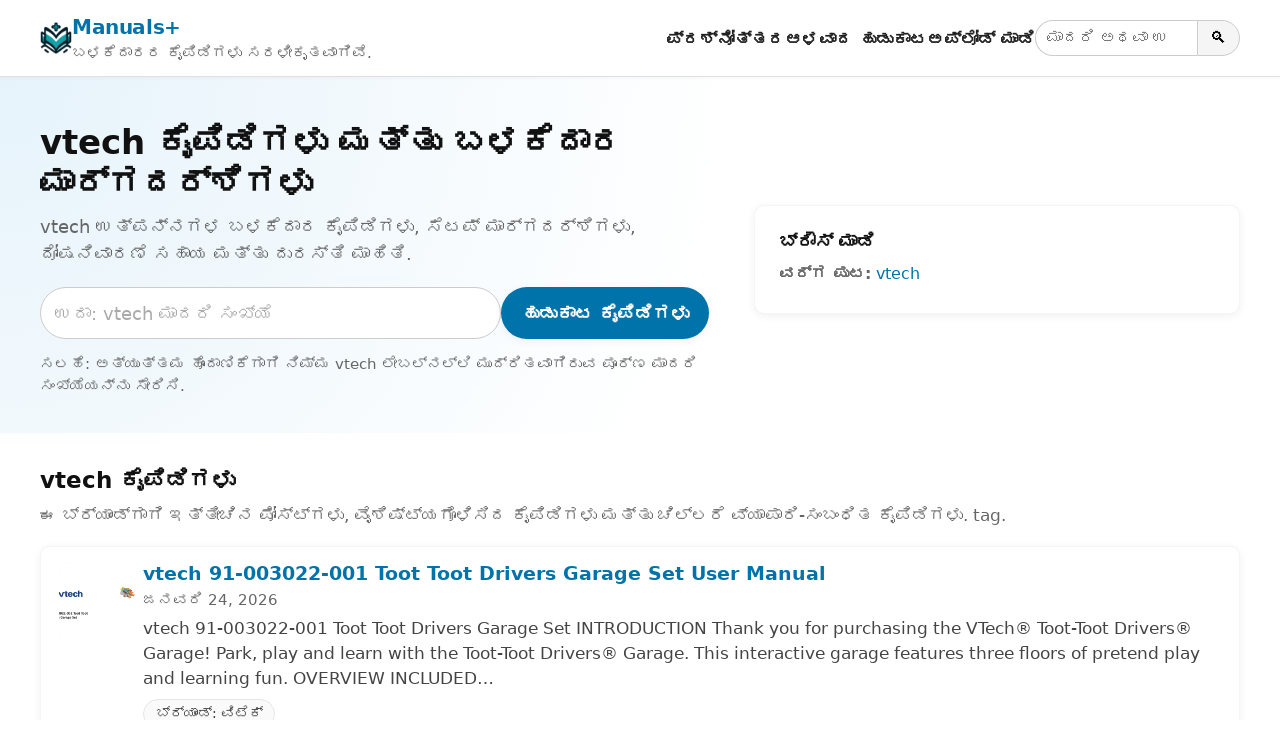

--- FILE ---
content_type: text/html; charset=utf-8
request_url: https://manuals.plus/kn/tag/vtech
body_size: 19817
content:
<!DOCTYPE html><html lang="kn"><head><meta charset="utf-8"/>
<script>var __ezHttpConsent={setByCat:function(src,tagType,attributes,category,force,customSetScriptFn=null){var setScript=function(){if(force||window.ezTcfConsent[category]){if(typeof customSetScriptFn==='function'){customSetScriptFn();}else{var scriptElement=document.createElement(tagType);scriptElement.src=src;attributes.forEach(function(attr){for(var key in attr){if(attr.hasOwnProperty(key)){scriptElement.setAttribute(key,attr[key]);}}});var firstScript=document.getElementsByTagName(tagType)[0];firstScript.parentNode.insertBefore(scriptElement,firstScript);}}};if(force||(window.ezTcfConsent&&window.ezTcfConsent.loaded)){setScript();}else if(typeof getEzConsentData==="function"){getEzConsentData().then(function(ezTcfConsent){if(ezTcfConsent&&ezTcfConsent.loaded){setScript();}else{console.error("cannot get ez consent data");force=true;setScript();}});}else{force=true;setScript();console.error("getEzConsentData is not a function");}},};</script>
<script>var ezTcfConsent=window.ezTcfConsent?window.ezTcfConsent:{loaded:false,store_info:false,develop_and_improve_services:false,measure_ad_performance:false,measure_content_performance:false,select_basic_ads:false,create_ad_profile:false,select_personalized_ads:false,create_content_profile:false,select_personalized_content:false,understand_audiences:false,use_limited_data_to_select_content:false,};function getEzConsentData(){return new Promise(function(resolve){document.addEventListener("ezConsentEvent",function(event){var ezTcfConsent=event.detail.ezTcfConsent;resolve(ezTcfConsent);});});}</script>
<script>if(typeof _setEzCookies!=='function'){function _setEzCookies(ezConsentData){var cookies=window.ezCookieQueue;for(var i=0;i<cookies.length;i++){var cookie=cookies[i];if(ezConsentData&&ezConsentData.loaded&&ezConsentData[cookie.tcfCategory]){document.cookie=cookie.name+"="+cookie.value;}}}}
window.ezCookieQueue=window.ezCookieQueue||[];if(typeof addEzCookies!=='function'){function addEzCookies(arr){window.ezCookieQueue=[...window.ezCookieQueue,...arr];}}
addEzCookies([{name:"ezoab_309095",value:"mod9; Path=/; Domain=manuals.plus; Max-Age=7200",tcfCategory:"store_info",isEzoic:"true",},{name:"ezosuibasgeneris-1",value:"6c9d083b-931f-4395-703c-4bdb629017b5; Path=/; Domain=manuals.plus; Expires=Tue, 26 Jan 2027 03:40:17 UTC; Secure; SameSite=None",tcfCategory:"understand_audiences",isEzoic:"true",}]);if(window.ezTcfConsent&&window.ezTcfConsent.loaded){_setEzCookies(window.ezTcfConsent);}else if(typeof getEzConsentData==="function"){getEzConsentData().then(function(ezTcfConsent){if(ezTcfConsent&&ezTcfConsent.loaded){_setEzCookies(window.ezTcfConsent);}else{console.error("cannot get ez consent data");_setEzCookies(window.ezTcfConsent);}});}else{console.error("getEzConsentData is not a function");_setEzCookies(window.ezTcfConsent);}</script><script type="text/javascript" data-ezscrex='false' data-cfasync='false'>window._ezaq = Object.assign({"edge_cache_status":12,"edge_response_time":240,"url":"https://manuals.plus/kn/tag/vtech"}, typeof window._ezaq !== "undefined" ? window._ezaq : {});</script><script type="text/javascript" data-ezscrex='false' data-cfasync='false'>window._ezaq = Object.assign({"ab_test_id":"mod9"}, typeof window._ezaq !== "undefined" ? window._ezaq : {});window.__ez=window.__ez||{};window.__ez.tf={"NewBanger":"lazyload"};</script><script type="text/javascript" data-ezscrex='false' data-cfasync='false'>window.ezDisableAds = true;</script>
<script data-ezscrex='false' data-cfasync='false' data-pagespeed-no-defer>var __ez=__ez||{};__ez.stms=Date.now();__ez.evt={};__ez.script={};__ez.ck=__ez.ck||{};__ez.template={};__ez.template.isOrig=true;__ez.queue=__ez.queue||function(){var e=0,i=0,t=[],n=!1,o=[],r=[],s=!0,a=function(e,i,n,o,r,s,a){var l=arguments.length>7&&void 0!==arguments[7]?arguments[7]:window,d=this;this.name=e,this.funcName=i,this.parameters=null===n?null:w(n)?n:[n],this.isBlock=o,this.blockedBy=r,this.deleteWhenComplete=s,this.isError=!1,this.isComplete=!1,this.isInitialized=!1,this.proceedIfError=a,this.fWindow=l,this.isTimeDelay=!1,this.process=function(){f("... func = "+e),d.isInitialized=!0,d.isComplete=!0,f("... func.apply: "+e);var i=d.funcName.split("."),n=null,o=this.fWindow||window;i.length>3||(n=3===i.length?o[i[0]][i[1]][i[2]]:2===i.length?o[i[0]][i[1]]:o[d.funcName]),null!=n&&n.apply(null,this.parameters),!0===d.deleteWhenComplete&&delete t[e],!0===d.isBlock&&(f("----- F'D: "+d.name),m())}},l=function(e,i,t,n,o,r,s){var a=arguments.length>7&&void 0!==arguments[7]?arguments[7]:window,l=this;this.name=e,this.path=i,this.async=o,this.defer=r,this.isBlock=t,this.blockedBy=n,this.isInitialized=!1,this.isError=!1,this.isComplete=!1,this.proceedIfError=s,this.fWindow=a,this.isTimeDelay=!1,this.isPath=function(e){return"/"===e[0]&&"/"!==e[1]},this.getSrc=function(e){return void 0!==window.__ezScriptHost&&this.isPath(e)&&"banger.js"!==this.name?window.__ezScriptHost+e:e},this.process=function(){l.isInitialized=!0,f("... file = "+e);var i=this.fWindow?this.fWindow.document:document,t=i.createElement("script");t.src=this.getSrc(this.path),!0===o?t.async=!0:!0===r&&(t.defer=!0),t.onerror=function(){var e={url:window.location.href,name:l.name,path:l.path,user_agent:window.navigator.userAgent};"undefined"!=typeof _ezaq&&(e.pageview_id=_ezaq.page_view_id);var i=encodeURIComponent(JSON.stringify(e)),t=new XMLHttpRequest;t.open("GET","//g.ezoic.net/ezqlog?d="+i,!0),t.send(),f("----- ERR'D: "+l.name),l.isError=!0,!0===l.isBlock&&m()},t.onreadystatechange=t.onload=function(){var e=t.readyState;f("----- F'D: "+l.name),e&&!/loaded|complete/.test(e)||(l.isComplete=!0,!0===l.isBlock&&m())},i.getElementsByTagName("head")[0].appendChild(t)}},d=function(e,i){this.name=e,this.path="",this.async=!1,this.defer=!1,this.isBlock=!1,this.blockedBy=[],this.isInitialized=!0,this.isError=!1,this.isComplete=i,this.proceedIfError=!1,this.isTimeDelay=!1,this.process=function(){}};function c(e,i,n,s,a,d,c,u,f){var m=new l(e,i,n,s,a,d,c,f);!0===u?o[e]=m:r[e]=m,t[e]=m,h(m)}function h(e){!0!==u(e)&&0!=s&&e.process()}function u(e){if(!0===e.isTimeDelay&&!1===n)return f(e.name+" blocked = TIME DELAY!"),!0;if(w(e.blockedBy))for(var i=0;i<e.blockedBy.length;i++){var o=e.blockedBy[i];if(!1===t.hasOwnProperty(o))return f(e.name+" blocked = "+o),!0;if(!0===e.proceedIfError&&!0===t[o].isError)return!1;if(!1===t[o].isComplete)return f(e.name+" blocked = "+o),!0}return!1}function f(e){var i=window.location.href,t=new RegExp("[?&]ezq=([^&#]*)","i").exec(i);"1"===(t?t[1]:null)&&console.debug(e)}function m(){++e>200||(f("let's go"),p(o),p(r))}function p(e){for(var i in e)if(!1!==e.hasOwnProperty(i)){var t=e[i];!0===t.isComplete||u(t)||!0===t.isInitialized||!0===t.isError?!0===t.isError?f(t.name+": error"):!0===t.isComplete?f(t.name+": complete already"):!0===t.isInitialized&&f(t.name+": initialized already"):t.process()}}function w(e){return"[object Array]"==Object.prototype.toString.call(e)}return window.addEventListener("load",(function(){setTimeout((function(){n=!0,f("TDELAY -----"),m()}),5e3)}),!1),{addFile:c,addFileOnce:function(e,i,n,o,r,s,a,l,d){t[e]||c(e,i,n,o,r,s,a,l,d)},addDelayFile:function(e,i){var n=new l(e,i,!1,[],!1,!1,!0);n.isTimeDelay=!0,f(e+" ...  FILE! TDELAY"),r[e]=n,t[e]=n,h(n)},addFunc:function(e,n,s,l,d,c,u,f,m,p){!0===c&&(e=e+"_"+i++);var w=new a(e,n,s,l,d,u,f,p);!0===m?o[e]=w:r[e]=w,t[e]=w,h(w)},addDelayFunc:function(e,i,n){var o=new a(e,i,n,!1,[],!0,!0);o.isTimeDelay=!0,f(e+" ...  FUNCTION! TDELAY"),r[e]=o,t[e]=o,h(o)},items:t,processAll:m,setallowLoad:function(e){s=e},markLoaded:function(e){if(e&&0!==e.length){if(e in t){var i=t[e];!0===i.isComplete?f(i.name+" "+e+": error loaded duplicate"):(i.isComplete=!0,i.isInitialized=!0)}else t[e]=new d(e,!0);f("markLoaded dummyfile: "+t[e].name)}},logWhatsBlocked:function(){for(var e in t)!1!==t.hasOwnProperty(e)&&u(t[e])}}}();__ez.evt.add=function(e,t,n){e.addEventListener?e.addEventListener(t,n,!1):e.attachEvent?e.attachEvent("on"+t,n):e["on"+t]=n()},__ez.evt.remove=function(e,t,n){e.removeEventListener?e.removeEventListener(t,n,!1):e.detachEvent?e.detachEvent("on"+t,n):delete e["on"+t]};__ez.script.add=function(e){var t=document.createElement("script");t.src=e,t.async=!0,t.type="text/javascript",document.getElementsByTagName("head")[0].appendChild(t)};__ez.dot=__ez.dot||{};__ez.queue.addFileOnce('/detroitchicago/boise.js', '/detroitchicago/boise.js?gcb=195-10&cb=5', true, [], true, false, true, false);__ez.queue.addFileOnce('/parsonsmaize/abilene.js', '/parsonsmaize/abilene.js?gcb=195-10&cb=e80eca0cdb', true, [], true, false, true, false);__ez.queue.addFileOnce('/parsonsmaize/mulvane.js', '/parsonsmaize/mulvane.js?gcb=195-10&cb=e75e48eec0', true, ['/parsonsmaize/abilene.js'], true, false, true, false);__ez.queue.addFileOnce('/detroitchicago/birmingham.js', '/detroitchicago/birmingham.js?gcb=195-10&cb=539c47377c', true, ['/parsonsmaize/abilene.js'], true, false, true, false);</script>
<script data-ezscrex="false" type="text/javascript" data-cfasync="false">window._ezaq = Object.assign({"ad_cache_level":0,"adpicker_placement_cnt":0,"ai_placeholder_cache_level":0,"ai_placeholder_placement_cnt":-1,"article_category":"vtech","domain":"manuals.plus","domain_id":309095,"ezcache_level":1,"ezcache_skip_code":0,"has_bad_image":0,"has_bad_words":0,"is_sitespeed":0,"lt_cache_level":0,"response_size":107794,"response_size_orig":102033,"response_time_orig":222,"template_id":5,"url":"https://manuals.plus/kn/tag/vtech","word_count":0,"worst_bad_word_level":0}, typeof window._ezaq !== "undefined" ? window._ezaq : {});__ez.queue.markLoaded('ezaqBaseReady');</script>
<script type='text/javascript' data-ezscrex='false' data-cfasync='false'>
window.ezAnalyticsStatic = true;

function analyticsAddScript(script) {
	var ezDynamic = document.createElement('script');
	ezDynamic.type = 'text/javascript';
	ezDynamic.innerHTML = script;
	document.head.appendChild(ezDynamic);
}
function getCookiesWithPrefix() {
    var allCookies = document.cookie.split(';');
    var cookiesWithPrefix = {};

    for (var i = 0; i < allCookies.length; i++) {
        var cookie = allCookies[i].trim();

        for (var j = 0; j < arguments.length; j++) {
            var prefix = arguments[j];
            if (cookie.indexOf(prefix) === 0) {
                var cookieParts = cookie.split('=');
                var cookieName = cookieParts[0];
                var cookieValue = cookieParts.slice(1).join('=');
                cookiesWithPrefix[cookieName] = decodeURIComponent(cookieValue);
                break; // Once matched, no need to check other prefixes
            }
        }
    }

    return cookiesWithPrefix;
}
function productAnalytics() {
	var d = {"pr":[6,3],"omd5":"4278e1fcce87cb6ffa4178c972553beb","nar":"risk score"};
	d.u = _ezaq.url;
	d.p = _ezaq.page_view_id;
	d.v = _ezaq.visit_uuid;
	d.ab = _ezaq.ab_test_id;
	d.e = JSON.stringify(_ezaq);
	d.ref = document.referrer;
	d.c = getCookiesWithPrefix('active_template', 'ez', 'lp_');
	if(typeof ez_utmParams !== 'undefined') {
		d.utm = ez_utmParams;
	}

	var dataText = JSON.stringify(d);
	var xhr = new XMLHttpRequest();
	xhr.open('POST','/ezais/analytics?cb=1', true);
	xhr.onload = function () {
		if (xhr.status!=200) {
            return;
		}

        if(document.readyState !== 'loading') {
            analyticsAddScript(xhr.response);
            return;
        }

        var eventFunc = function() {
            if(document.readyState === 'loading') {
                return;
            }
            document.removeEventListener('readystatechange', eventFunc, false);
            analyticsAddScript(xhr.response);
        };

        document.addEventListener('readystatechange', eventFunc, false);
	};
	xhr.setRequestHeader('Content-Type','text/plain');
	xhr.send(dataText);
}
__ez.queue.addFunc("productAnalytics", "productAnalytics", null, true, ['ezaqBaseReady'], false, false, false, true);
</script><base href="https://manuals.plus/kn/tag/vtech"/>

<meta http-equiv="X-UA-Compatible" content="IE=edge"/>
<meta name="viewport" content="width=device-width, initial-scale=1, viewport-fit=cover"/>

<title>vtech ಕೈಪಿಡಿಗಳು ಮತ್ತು ಬಳಕೆದಾರ ಮಾರ್ಗದರ್ಶಿಗಳು - Manuals+</title>
<meta name="description" content="vtech ಉತ್ಪನ್ನಗಳ ಬಳಕೆದಾರ ಕೈಪಿಡಿಗಳು, ಸೆಟಪ್ ಮಾರ್ಗದರ್ಶಿಗಳು, ದೋಷನಿವಾರಣೆ ಸಹಾಯ ಮತ್ತು ದುರಸ್ತಿ ಮಾಹಿತಿ."/>
<link rel="canonical" href="https://manuals.plus/kn/category/vtech"/>

<link rel="alternate" hreflang="en" href="https://manuals.plus/tag/vtech"/>
<link rel="alternate" hreflang="x-default" href="https://manuals.plus/tag/vtech"/>


<link rel="icon" href="https://manuals.plus/favicon.ico" sizes="any"/>
<link rel="icon" type="image/png" sizes="96x96" href="https://manuals.plus/favicon-96x96.png"/>
<link rel="apple-touch-icon" href="https://manuals.plus/apple-touch-icon.png"/>

<meta property="og:type" content="website"/>
<meta property="og:title" content="vtech ಕೈಪಿಡಿಗಳು ಮತ್ತು ಬಳಕೆದಾರ ಮಾರ್ಗದರ್ಶಿಗಳು - Manuals+"/>
<meta property="og:description" content="vtech ಉತ್ಪನ್ನಗಳ ಬಳಕೆದಾರ ಕೈಪಿಡಿಗಳು, ಸೆಟಪ್ ಮಾರ್ಗದರ್ಶಿಗಳು, ದೋಷನಿವಾರಣೆ ಸಹಾಯ ಮತ್ತು ದುರಸ್ತಿ ಮಾಹಿತಿ."/>
<meta property="og:url" content="https://manuals.plus/kn/category/vtech"/>
<meta property="og:site_name" content="Manuals+"/>

<meta name="twitter:card" content="summary_large_image"/>
<meta name="twitter:title" content="vtech ಕೈಪಿಡಿಗಳು ಮತ್ತು ಬಳಕೆದಾರ ಮಾರ್ಗದರ್ಶಿಗಳು - Manuals+"/>
<meta name="twitter:description" content="vtech ಉತ್ಪನ್ನಗಳ ಬಳಕೆದಾರ ಕೈಪಿಡಿಗಳು, ಸೆಟಪ್ ಮಾರ್ಗದರ್ಶಿಗಳು, ದೋಷನಿವಾರಣೆ ಸಹಾಯ ಮತ್ತು ದುರಸ್ತಿ ಮಾಹಿತಿ."/>

<meta name="category" content="vtech"/>

<link rel="preconnect" href="https://manuals.plus/" crossorigin=""/>
<link rel="dns-prefetch" href="https://manuals.plus/"/>

<link rel="preconnect" href="https://pagead2.googlesyndication.com/" crossorigin=""/>
<link rel="dns-prefetch" href="https://pagead2.googlesyndication.com/"/>
<link rel="preconnect" href="https://securepubads.g.doubleclick.net/" crossorigin=""/>
<link rel="dns-prefetch" href="https://securepubads.g.doubleclick.net/"/>

<style>
.manual-card-title,.site-description,.video-card .meta,.video-card .title{text-overflow:ellipsis;overflow:hidden;white-space:nowrap}
:root{--brand:#0073aa;--brand-dark:#005885;--bg:#ffffff;--border:#e0e0e0;--text:#111111;--muted:#666666;--radius:10px;--shadow:0 2px 10px rgba(0,0,0,.06);--max-width:1200px}
*,::after,::before{box-sizing:border-box;margin:0;padding:0}
html{font-size:18px;-webkit-text-size-adjust:100%;line-height:1.5}
body{margin:0;font-family:-apple-system,BlinkMacSystemFont,"Segoe UI",Roboto,Oxygen,Ubuntu,Cantarell,"Fira Sans","Droid Sans","Helvetica Neue",sans-serif;color:var(--text);background:var(--bg);-webkit-font-smoothing:antialiased}
img{max-width:100%;height:auto;border-style:none}
a{color:var(--brand);text-decoration:none}
a:hover{color:var(--brand-dark);text-decoration:underline}
button,input{font:inherit}
button{cursor:pointer}
.wrap{max-width:var(--max-width);margin:0 auto;padding:0 1rem}

.site{min-height:100vh;display:flex;flex-direction:column}
.site-header{position:sticky;top:0;z-index:10;background:#fff;border-bottom:1px solid var(--border);box-shadow:0 1px 4px rgba(0,0,0,.04)}
.header-inner{display:flex;align-items:center;justify-content:space-between;gap:1rem;flex-wrap:wrap;padding:.7rem 0}
.site-branding{display:flex;align-items:center;gap:.6rem;min-width:0}
.site-logo{display:inline-block;width:32px;height:32px;border-radius:7px}
.site-title{font-weight:700;font-size:1.1rem;letter-spacing:-.02em;white-space:nowrap}
.site-description{font-size:.85rem;color:var(--muted)}

/* category.php header nav */
.main-navigation{display:flex;align-items:center;gap:1rem;margin-left:auto}
.menu-toggle{display:none;border:0;background:0;font-size:1.4rem;padding:.25rem .5rem}
.menu-wrapper{list-style:none;display:flex;align-items:center;gap:1rem}
.menu-item a{font-weight:600;font-size:.93rem;color:#222}
.menu-item a:hover{text-decoration:none;color:var(--brand)}
.header-search-form{display:flex;align-items:center;gap:0}
.header-search-field{padding:.3rem .6rem;border:1px solid #ccc;border-right:none;border-radius:999px 0 0 999px;font-size:.9rem;width:9rem}
.header-search-submit{border:1px solid #ccc;border-radius:0 999px 999px 0;padding:.3rem .7rem;background:#f5f5f5;font-size:.9rem}
.header-search-submit:hover{background:#e8e8e8}

.site-content{flex:1 0 auto}

.brand-hero{padding:2.5rem 1rem 2rem;background:radial-gradient(circle at top left,#e6f3fb 0,transparent 55%),#fff}
.brand-hero-inner{max-width:var(--max-width);margin:0 auto;display:grid;grid-template-columns:minmax(0,2.2fr) minmax(0,1.6fr);gap:2.5rem;align-items:center}
.brand-hero-title{font-size:1.9rem;line-height:1.2;margin-bottom:.5rem}
.brand-hero-subtitle{font-size:1rem;color:var(--muted);margin-bottom:1.1rem}
.brand-hero-search-form{display:flex;flex-wrap:wrap;gap:.5rem;margin-bottom:.75rem}
.brand-hero-search-field{flex:1 1 320px;min-width:0;padding:.65rem .8rem;border-radius:999px;border:1px solid #ccc}
.brand-hero-search-field::placeholder{color:#aaa}
.brand-button-primary{background:var(--brand);color:#fff;border-radius:999px;border:none;padding:.65rem 1.1rem;font-weight:600;box-shadow:var(--shadow)}
.brand-button-primary:hover{background:var(--brand-dark);box-shadow:0 3px 10px rgba(0,0,0,.12)}
.brand-hero-meta{font-size:.85rem;color:var(--muted)}

.brand-hero-aside{background:#fff;box-shadow:var(--shadow);border-radius:var(--radius);padding:1.25rem 1.35rem;border:1px solid rgba(0,0,0,.04)}
.brand-hero-aside h2{font-size:1rem;font-weight:600;margin-bottom:.4rem}
.brand-meta-list{list-style:none;margin:0;padding:0;font-size:.9rem;color:var(--muted)}
.brand-meta-list li{margin:.25rem 0}

.brand-section{padding:1.75rem 1rem 1.5rem}
.brand-section-inner{max-width:var(--max-width);margin:0 auto}
.brand-section-header{margin-bottom:1rem}
.brand-section-header h2{font-size:1.25rem;margin-bottom:.3rem}
.brand-section-header p{font-size:.95rem;color:var(--muted)}

/* FULL-WIDTH ROW LIST */
.manuals-list{display:flex;flex-direction:column;gap:12px}
.manual-row{
  background:#fff;
  border:1px solid rgba(0,0,0,.04);
  border-radius:var(--radius);
  box-shadow:var(--shadow);
  padding:.85rem 1rem;
  display:flex;
  gap:1rem;
  align-items:flex-start
}
.manual-row-thumb{
  flex:0 0 84px;
  width:84px;
  height:84px;
  border-radius:10px;
  overflow:hidden;
  background:#f4f4f4
}
.manual-row-thumb img{width:100%;height:100%;object-fit:cover}
.manual-row-body{flex:1 1 auto;min-width:0}
.manual-row-title{font-size:1.05rem;margin:0 0 .2rem;line-height:1.25}
.manual-row-meta{font-size:.85rem;color:var(--muted);margin-bottom:.3rem}
.manual-row-desc{font-size:.95rem;color:#444}
.manual-row-badges{margin-top:.45rem;display:flex;gap:.4rem;flex-wrap:wrap}
.manual-badge{
  display:inline-flex;
  align-items:center;
  font-size:.8rem;
  border:1px solid #e6e6e6;
  border-radius:999px;
  padding:.18rem .65rem;
  color:#444;
  background:#fafafa
}

/* Upload list */
.user-uploaded-manuals-list{list-style:disc;margin:0;padding-left:1.25em}
.user-uploaded-manuals-item{margin-bottom:1.2rem}
.user-uploaded-manuals-item .entry-title{font-size:1rem;margin:0 0 .25rem}

/* Videos (unchanged grid style) */
.video-grid{display:grid;grid-template-columns:repeat(auto-fill,minmax(260px,1fr));gap:16px}
.video-card{border:1px solid #eee;border-radius:12px;overflow:hidden;background:#fff;box-shadow:var(--shadow)}
.video-card .thumb{position:relative;aspect-ratio:16/9;background:#f4f4f4;overflow:hidden}
.video-card .thumb img{width:100%;height:100%;object-fit:cover}
.video-card .play-overlay{position:absolute;top:50%;left:50%;transform:translate(-50%,-50%);width:60px;height:60px;background:rgba(0,0,0,.5);border-radius:50%;display:flex;align-items:center;justify-content:center}
.video-card .play-overlay div{width:0;height:0;margin-left:4px;border-left:18px solid #fff;border-top:10px solid transparent;border-bottom:10px solid transparent}
.video-card .info{padding:10px 12px}
.video-card .title{font-size:15px;line-height:1.3;margin:0 0 6px}
.video-card .meta{font-size:12px;color:#666}

/* Pagination */
.pagination{display:flex;justify-content:center;gap:.35rem;margin:1.25rem 0 0;font-size:.9rem;flex-wrap:wrap}
.pagination a,.pagination span{padding:.35rem .7rem;border-radius:999px;border:1px solid #ddd;text-decoration:none}
.pagination .current{background:var(--brand);color:#fff;border-color:var(--brand)}
.pagination a:hover{border-color:var(--brand-dark);color:var(--brand-dark)}

/* Restored footer styling */
.site-footer{border-top:1px solid var(--border);margin-top:1.5rem;background:#fafafa}
.footer-inner{max-width:var(--max-width);margin:0 auto;padding:1.4rem 1rem 1.6rem}
.site-info{font-size:.85rem;color:var(--muted)}
.site-info-links a{margin-right:.4rem}
.site-info small{font-size:.8rem;color:#777}

@media (max-width:900px){
  .brand-hero-inner{grid-template-columns:1fr;gap:1.5rem}
}
@media (max-width:780px){
  .main-navigation{margin-left:auto}
  .menu-toggle{display:block}
  .menu-wrapper{
    position:absolute;top:100%;right:1rem;background:#fff;border-radius:var(--radius);
    border:1px solid var(--border);box-shadow:var(--shadow);padding:.5rem .75rem;
    flex-direction:column;align-items:flex-start;min-width:190px;display:none
  }
  .main-navigation.toggled .menu-wrapper{display:flex}
  .site-description{display:none}
}
@media (max-width:520px){
  .manual-row{flex-direction:column}
  .manual-row-thumb{width:100%;height:160px;flex:0 0 auto}
}

.screen-reader-text{position:absolute;width:1px;height:1px;padding:0;margin:-1px;overflow:hidden;clip:rect(0,0,0,0);white-space:nowrap;border:0}
</style>

<script>
document.addEventListener("DOMContentLoaded",function(){
  var t=document.getElementById("nav-toggle");
  var n=document.getElementById("primary-nav");
  if(t&&n){
    t.addEventListener("click",function(){
      var e="true"===t.getAttribute("aria-expanded");
      t.setAttribute("aria-expanded",String(!e));
      n.classList.toggle("toggled");
    });
  }
});
</script>

<script async="" src="https://pagead2.googlesyndication.com/pagead/js/adsbygoogle.js?client=ca-pub-0545639743190253" crossorigin="anonymous"></script>
<style>body{font-family:-apple-system,system-ui,BlinkMacSystemFont,'Segoe UI',Roboto,Oxygen,Ubuntu,Cantarell,'Fira Sans','Droid Sans','Helvetica Neue',sans-serif}code{font-family:Menlo,Consolas,Monaco,Liberation Mono,Lucida Console,monospace}</style><script type='text/javascript'>
var ezoTemplate = 'orig_site';
var ezouid = '1';
var ezoFormfactor = '1';
</script><script data-ezscrex="false" type='text/javascript'>
var soc_app_id = '0';
var did = 309095;
var ezdomain = 'manuals.plus';
var ezoicSearchable = 1;
</script></head>

<body><script id="rewarded-custom-ezoic" src="https://g.ezoic.net/porpoiseant/rcs.js?did=309095&url=https%3A%2F%2Fmanuals.plus%2Fkn%2Ftag%2Fvtech" async></script>
<div class="site">
  <!-- category.php header -->
  <header class="site-header" id="masthead">
    <div class="wrap header-inner">
      <div class="site-branding">
        <a href="https://manuals.plus/kn" class="site-logo" aria-label="Manuals+ home">
          <img src="https://manuals.plus/logo.png" alt="Manuals+ ಲೋಗೋ" width="32" height="32" loading="eager" fetchpriority="high"/>
        </a>
        <div>
          <div class="site-title"><a href="https://manuals.plus/kn">Manuals+</a></div>
          <div class="site-description">ಬಳಕೆದಾರರ ಕೈಪಿಡಿಗಳು ಸರಳೀಕೃತವಾಗಿವೆ.</div>
        </div>
      </div>

      <nav class="main-navigation" aria-label="Primary navigation" id="primary-nav">
        <button id="nav-toggle" class="menu-toggle" aria-expanded="false" aria-controls="primary-menu">
          ☰ ☰ ಡೀಲ್‌ಗಳು <span class="screen-reader-text">ನ್ಯಾವಿಗೇಷನ್ ಅನ್ನು ಟಾಗಲ್ ಮಾಡಿ</span>
        </button>
        <ul id="primary-menu" class="menu-wrapper">
          <li class="menu-item"><a href="https://manuals.plus/kn/qa">ಪ್ರಶ್ನೋತ್ತರ</a></li>
          <li class="menu-item"><a href="https://manuals.plus/kn/deep-search">ಆಳವಾದ ಹುಡುಕಾಟ</a></li>
          <li class="menu-item"><a href="https://manuals.plus/kn/upload">ಅಪ್ಲೋಡ್ ಮಾಡಿ</a></li>
          <li class="menu-item">
            <form class="header-search-form" role="search" method="get" action="https://manuals.plus/kn/deep-search">
              <label for="header-search" class="screen-reader-text">ಹುಡುಕಾಟ ಕೈಪಿಡಿಗಳು</label>
              <input id="header-search" class="header-search-field" type="search" name="query" placeholder="ಮಾದರಿ ಅಥವಾ ಉತ್ಪನ್ನದ ಹೆಸರು"/>
              <button class="header-search-submit" type="submit" aria-label="Search">🔍</button>
            </form>
          </li>
        </ul>
      </nav>
    </div>
  </header>

  <main class="site-content" id="content">
    <section class="brand-hero" aria-labelledby="brand-hero-title">
      <div class="brand-hero-inner">
        <div>
          <h1 class="brand-hero-title" id="brand-hero-title">
            vtech ಕೈಪಿಡಿಗಳು ಮತ್ತು ಬಳಕೆದಾರ ಮಾರ್ಗದರ್ಶಿಗಳು
          </h1>
          <p class="brand-hero-subtitle">vtech ಉತ್ಪನ್ನಗಳ ಬಳಕೆದಾರ ಕೈಪಿಡಿಗಳು, ಸೆಟಪ್ ಮಾರ್ಗದರ್ಶಿಗಳು, ದೋಷನಿವಾರಣೆ ಸಹಾಯ ಮತ್ತು ದುರಸ್ತಿ ಮಾಹಿತಿ.</p>

          <!-- Single-field search; tag only in placeholder -->
          <form class="brand-hero-search-form" role="search" method="get" action="https://manuals.plus/kn/deep-search">
            <label for="tag-search" class="screen-reader-text">ಹುಡುಕಾಟ ಕೈಪಿಡಿಗಳು</label>
            <input id="tag-search" name="query" class="brand-hero-search-field" type="search" placeholder="ಉದಾ: vtech ಮಾದರಿ ಸಂಖ್ಯೆ" autocomplete="off"/>
            <button type="submit" class="brand-button-primary">ಹುಡುಕಾಟ ಕೈಪಿಡಿಗಳು</button>
          </form>

          <p class="brand-hero-meta">
            ಸಲಹೆ: ಅತ್ಯುತ್ತಮ ಹೊಂದಾಣಿಕೆಗಾಗಿ ನಿಮ್ಮ vtech ಲೇಬಲ್‌ನಲ್ಲಿ ಮುದ್ರಿತವಾಗಿರುವ ಪೂರ್ಣ ಮಾದರಿ ಸಂಖ್ಯೆಯನ್ನು ಸೇರಿಸಿ.          </p>
        </div>
                <aside class="brand-hero-aside" aria-label="Browse related">
          <h2>ಬ್ರೌಸ್ ಮಾಡಿ</h2>
          <ul class="brand-meta-list">
            <li><strong>ವರ್ಗ ಪುಟ:</strong>
              <a href="https://manuals.plus/kn/category/vtech">
                vtech              </a>
            </li>
          </ul>
        </aside>
              </div>
    </section>


    <!-- Unified list -->
    <section class="brand-section">
      <div class="brand-section-inner">
        <div class="brand-section-header">
          <h2>vtech ಕೈಪಿಡಿಗಳು</h2>
          <p>ಈ ಬ್ರ್ಯಾಂಡ್‌ಗಾಗಿ ಇತ್ತೀಚಿನ ಪೋಸ್ಟ್‌ಗಳು, ವೈಶಿಷ್ಟ್ಯಗೊಳಿಸಿದ ಕೈಪಿಡಿಗಳು ಮತ್ತು ಚಿಲ್ಲರೆ ವ್ಯಾಪಾರಿ-ಸಂಬಂಧಿತ ಕೈಪಿಡಿಗಳು. tag.</p>
        </div>

                  <div class="manuals-list">
                                        <article class="manual-row">
                <div class="manual-row-thumb">
                  <a href="https://manuals.plus/kn/vtech/91-003022-001-toot-toot-drivers-garage-set-manual">
                    <img src="https://manuals.plus/wp-content/uploads/2026/01/vtech-91-003022-001-Toot-Toot-Drivers-Garage-Set-Featured-Image-150x150.png" alt="vtech 91-003022-001 Toot Toot Drivers Garage Set User Manual" loading="lazy" decoding="async"/>
                  </a>
                </div>

                <div class="manual-row-body">
                  <h3 class="manual-row-title">
                    <a href="https://manuals.plus/kn/vtech/91-003022-001-toot-toot-drivers-garage-set-manual">vtech 91-003022-001 Toot Toot Drivers Garage Set User Manual</a>
                  </h3>

                                      <div class="manual-row-meta">ಜನವರಿ 24, 2026</div>
                  
                                      <div class="manual-row-desc">vtech 91-003022-001 Toot Toot Drivers Garage Set INTRODUCTION Thank you for purchasing the VTech® Toot-Toot Drivers® Garage! Park, play and learn with the Toot-Toot Drivers® Garage. This interactive garage features three floors of pretend play and learning fun. OVERVIEW INCLUDED…</div>
                  
                  <div class="manual-row-badges">
                                          <a class="manual-badge" href="https://manuals.plus/kn/category/vtech">
                        ಬ್ರ್ಯಾಂಡ್: ವಿಟೆಕ್                      </a>
                                      </div>
                </div>
              </article>
                                        <article class="manual-row">
                <div class="manual-row-thumb">
                  <a href="https://manuals.plus/kn/vtech/c5012-1-line-analogue-cordless-phone-manual">
                    <img src="https://manuals.plus/wp-content/uploads/2026/01/vtech-C5012-1-Line-Analogue-Cordless-Phone-FEATURED-150x150.jpg" alt="vtech C5012 1-Line Analogue Cordless Phone User Guide" loading="lazy" decoding="async"/>
                  </a>
                </div>

                <div class="manual-row-body">
                  <h3 class="manual-row-title">
                    <a href="https://manuals.plus/kn/vtech/c5012-1-line-analogue-cordless-phone-manual">vtech C5012 1-Line Analogue Cordless Phone User Guide</a>
                  </h3>

                                      <div class="manual-row-meta">ಜನವರಿ 23, 2026</div>
                  
                                      <div class="manual-row-desc">vtech C5012 1-Line Analogue Cordless Phone Specifications Model: NG-A3412 Type: 1-Line Analogue Cordless Phone Bundle Model: NG-C3411HC (Virtual Bundle of NG-C5101 and C5012) Accessory Handset Model: NG-C5101 (1-Line Accessory Cordless Handset) Charging Base Model: C5012 Product Usage Instructions Safety Instructions:…</div>
                  
                  <div class="manual-row-badges">
                                          <a class="manual-badge" href="https://manuals.plus/kn/category/vtech">
                        ಬ್ರ್ಯಾಂಡ್: ವಿಟೆಕ್                      </a>
                                      </div>
                </div>
              </article>
                                        <article class="manual-row">
                <div class="manual-row-thumb">
                  <a href="https://manuals.plus/kn/vtech/vtech-80-575210-kidizoom-smartwatch-instruction-manual">
                    <img src="https://manuals.plus/wp-content/uploads/2026/01/VTech-80-575210-KidiZoom-Smartwatch-FEATURED-150x150.png" alt="VTech 80-575210 KidiZoom Smartwatch Instruction Manual" loading="lazy" decoding="async"/>
                  </a>
                </div>

                <div class="manual-row-body">
                  <h3 class="manual-row-title">
                    <a href="https://manuals.plus/kn/vtech/vtech-80-575210-kidizoom-smartwatch-instruction-manual">VTech 80-575210 KidiZoom Smartwatch Instruction Manual</a>
                  </h3>

                                      <div class="manual-row-meta">ಜನವರಿ 16, 2026</div>
                  
                                      <div class="manual-row-desc">VTech 80-575210 KidiZoom Smartwatch INTRODUCTION The feature-rich VTech 80-575210 KidiZoom Smartwatch, which costs $33.99, was created especially for kids between the ages of 4 and 12. Fun, education, and creativity are all combined into one stylish smartwatch. Kids may take…</div>
                  
                  <div class="manual-row-badges">
                                          <a class="manual-badge" href="https://manuals.plus/kn/category/vtech">
                        ಬ್ರ್ಯಾಂಡ್: ವಿಟೆಕ್                      </a>
                                      </div>
                </div>
              </article>
                                        <article class="manual-row">
                <div class="manual-row-thumb">
                  <a href="https://manuals.plus/kn/vtech/kidizoom-duo-fx-digital-8mp-camera-for-kids-manual">
                    <img src="https://manuals.plus/wp-content/uploads/2026/01/vtech-KidiZoom-Duo-FX-Digital-8MP-Camera-for-Kids-FEATURED-IMAGE-150x150.png" alt="vtech KidiZoom Duo FX ಡಿಜಿಟಲ್ 8MP ಕ್ಯಾಮೆರಾ ಮಕ್ಕಳಿಗಾಗಿ ಬಳಕೆದಾರ ಮಾರ್ಗದರ್ಶಿ" loading="lazy" decoding="async"/>
                  </a>
                </div>

                <div class="manual-row-body">
                  <h3 class="manual-row-title">
                    <a href="https://manuals.plus/kn/vtech/kidizoom-duo-fx-digital-8mp-camera-for-kids-manual">vtech KidiZoom Duo FX ಡಿಜಿಟಲ್ 8MP ಕ್ಯಾಮೆರಾ ಮಕ್ಕಳಿಗಾಗಿ ಬಳಕೆದಾರ ಮಾರ್ಗದರ್ಶಿ</a>
                  </h3>

                                      <div class="manual-row-meta">ಜನವರಿ 14, 2026</div>
                  
                                      <div class="manual-row-desc">vtech KidiZoom Duo FX Digital 8MP Camera for Kids PRODUCT SPECIFICATIONS Display 2.4&#34; TFT color LCD Photo Resolution Front Camera 3264 X 2448 (8MP) / 2560 X 1920 (5MP) for regular photos 1600 x 1200 (2MP) / 640 x 480…</div>
                  
                  <div class="manual-row-badges">
                                          <a class="manual-badge" href="https://manuals.plus/kn/category/vtech">
                        ಬ್ರ್ಯಾಂಡ್: ವಿಟೆಕ್                      </a>
                                      </div>
                </div>
              </article>
                                        <article class="manual-row">
                <div class="manual-row-thumb">
                  <a href="https://manuals.plus/kn/vtech/ctm-a2315-wm-1-line-analogue-trimstyle-corded-phone-manual">
                    <img src="https://manuals.plus/wp-content/uploads/2026/01/vtech-CTM-A2315-WM-1-Line-Analogue-Trimstyle-Corded-Phone-Featured-Image-150x150.png" alt="vtech CTM-A2315-WM 1-ಲೈನ್ ಅನಲಾಗ್ ಟ್ರಿಮ್‌ಸ್ಟೈಲ್ ಕಾರ್ಡೆಡ್ ಫೋನ್ ಬಳಕೆದಾರ ಮಾರ್ಗದರ್ಶಿ" loading="lazy" decoding="async"/>
                  </a>
                </div>

                <div class="manual-row-body">
                  <h3 class="manual-row-title">
                    <a href="https://manuals.plus/kn/vtech/ctm-a2315-wm-1-line-analogue-trimstyle-corded-phone-manual">vtech CTM-A2315-WM 1-ಲೈನ್ ಅನಲಾಗ್ ಟ್ರಿಮ್‌ಸ್ಟೈಲ್ ಕಾರ್ಡೆಡ್ ಫೋನ್ ಬಳಕೆದಾರ ಮಾರ್ಗದರ್ಶಿ</a>
                  </h3>

                                      <div class="manual-row-meta">ಜನವರಿ 10, 2026</div>
                  
                                      <div class="manual-row-desc">vtech CTM-A2315-WM 1-Line Analogue Trimstyle Corded Phone Technical specifications 1-Line Analogue Trimstyle Corded Phone - CTM-A2315-WM Power requirement Line powered 24V or 48V (Loop Current: &gt;18mA@Off-Hook mode) Message waiting signal Steady/periodic high voltagಇ ನಾಡಿ ಅಥವಾ ಆವರ್ತಕ ಕಡಿಮೆ ಸಂಪುಟtage pulse Speed…</div>
                  
                  <div class="manual-row-badges">
                                          <a class="manual-badge" href="https://manuals.plus/kn/category/vtech">
                        ಬ್ರ್ಯಾಂಡ್: ವಿಟೆಕ್                      </a>
                                      </div>
                </div>
              </article>
                                        <article class="manual-row">
                <div class="manual-row-thumb">
                  <a href="https://manuals.plus/kn/vtech/ctm-s2315-1-line-trimstyle-sip-corded-phone-manual">
                    <img src="https://manuals.plus/wp-content/uploads/2026/01/vtech-CTM-S2315-1-Line-Trimstyle-SIP-Corded-Phone-FEATURED-IMAGE-150x150.png" alt="vtech CTM-S2315 1-ಲೈನ್ ಟ್ರಿಮ್‌ಸ್ಟೈಲ್ SIP ಕಾರ್ಡೆಡ್ ಫೋನ್ ಬಳಕೆದಾರ ಮಾರ್ಗದರ್ಶಿ" loading="lazy" decoding="async"/>
                  </a>
                </div>

                <div class="manual-row-body">
                  <h3 class="manual-row-title">
                    <a href="https://manuals.plus/kn/vtech/ctm-s2315-1-line-trimstyle-sip-corded-phone-manual">vtech CTM-S2315 1-ಲೈನ್ ಟ್ರಿಮ್‌ಸ್ಟೈಲ್ SIP ಕಾರ್ಡೆಡ್ ಫೋನ್ ಬಳಕೆದಾರ ಮಾರ್ಗದರ್ಶಿ</a>
                  </h3>

                                      <div class="manual-row-meta">ಜನವರಿ 10, 2026</div>
                  
                                      <div class="manual-row-desc">vtech CTM-S2315 1-Line Trimstyle SIP Corded Phone Technical Specifications Power requirement PoE IEEE 802.3af Class 2 (48V) Ethernet: 1 Gigabit Ethernet Switch If PoE is unavailable, use only the dedicated power adapter listed below. input: 100–240 V AC, 50/60 Hz…</div>
                  
                  <div class="manual-row-badges">
                                          <a class="manual-badge" href="https://manuals.plus/kn/category/vtech">
                        ಬ್ರ್ಯಾಂಡ್: ವಿಟೆಕ್                      </a>
                                      </div>
                </div>
              </article>
                                        <article class="manual-row">
                <div class="manual-row-thumb">
                  <a href="https://manuals.plus/kn/vtech/ctm-a2315-spk-1-line-analogue-trimstyle-corded-phone-manual">
                    <img src="https://manuals.plus/wp-content/uploads/2026/01/vtech-CTM-A2315-SPK-1-Line-Analogue-Trimstyle-Corded-Phone-featured-image-150x150.png" alt="vtech CTM-A2315-SPK 1-ಲೈನ್ ಅನಲಾಗ್ ಟ್ರಿಮ್‌ಸ್ಟೈಲ್ ಕಾರ್ಡೆಡ್ ಫೋನ್ ಸೂಚನಾ ಕೈಪಿಡಿ" loading="lazy" decoding="async"/>
                  </a>
                </div>

                <div class="manual-row-body">
                  <h3 class="manual-row-title">
                    <a href="https://manuals.plus/kn/vtech/ctm-a2315-spk-1-line-analogue-trimstyle-corded-phone-manual">vtech CTM-A2315-SPK 1-ಲೈನ್ ಅನಲಾಗ್ ಟ್ರಿಮ್‌ಸ್ಟೈಲ್ ಕಾರ್ಡೆಡ್ ಫೋನ್ ಸೂಚನಾ ಕೈಪಿಡಿ</a>
                  </h3>

                                      <div class="manual-row-meta">ಜನವರಿ 10, 2026</div>
                  
                                      <div class="manual-row-desc">vtech CTM-A2315-SPK 1-ಲೈನ್ ಅನಲಾಗ್ ಟ್ರಿಮ್‌ಸ್ಟೈಲ್ ಕಾರ್ಡೆಡ್ ಫೋನ್ ತಾಂತ್ರಿಕ ವಿಶೇಷಣಗಳು ವಿದ್ಯುತ್ ಅವಶ್ಯಕತೆ: ಲೈನ್ ಚಾಲಿತ 24V ಅಥವಾ 48V (ಲೂಪ್ ಕರೆಂಟ್: &gt;18mA@ಆಫ್-ಹುಕ್ ಮೋಡ್) ಸಂದೇಶ ಕಾಯುವ ಸಂಕೇತ ಸ್ಥಿರ/ಆವರ್ತಕ ಹೆಚ್ಚಿನ ವಾಲ್ಯೂಮ್tagಇ ನಾಡಿ ಅಥವಾ ಆವರ್ತಕ ಕಡಿಮೆ ಸಂಪುಟtage pulse Speed Dial memory:  Telephone handset: up to 4…</div>
                  
                  <div class="manual-row-badges">
                                          <a class="manual-badge" href="https://manuals.plus/kn/category/vtech">
                        ಬ್ರ್ಯಾಂಡ್: ವಿಟೆಕ್                      </a>
                                      </div>
                </div>
              </article>
                                        <article class="manual-row">
                <div class="manual-row-thumb">
                  <a href="https://manuals.plus/kn/vtech/go-go-smart-animals-zoo-explorers-playset-manual">
                    <img src="https://manuals.plus/wp-content/uploads/2026/01/vtech-Go-Go-Smart-Animals-Zoo-Explorers-Playset-Featured-Image-150x150.png" alt="vtech Go Go ಸ್ಮಾರ್ಟ್ ಅನಿಮಲ್ಸ್ ಮೃಗಾಲಯ ಎಕ್ಸ್‌ಪ್ಲೋರರ್ಸ್ ಪ್ಲೇಸೆಟ್ ಬಳಕೆದಾರ ಕೈಪಿಡಿ" loading="lazy" decoding="async"/>
                  </a>
                </div>

                <div class="manual-row-body">
                  <h3 class="manual-row-title">
                    <a href="https://manuals.plus/kn/vtech/go-go-smart-animals-zoo-explorers-playset-manual">vtech Go Go ಸ್ಮಾರ್ಟ್ ಅನಿಮಲ್ಸ್ ಮೃಗಾಲಯ ಎಕ್ಸ್‌ಪ್ಲೋರರ್ಸ್ ಪ್ಲೇಸೆಟ್ ಬಳಕೆದಾರ ಕೈಪಿಡಿ</a>
                  </h3>

                                      <div class="manual-row-meta">ಜನವರಿ 8, 2026</div>
                  
                                      <div class="manual-row-desc">vtech Go Go Smart Animals Zoo Explorers Playset User Manual Dear Parent, Welcome to the world of Go! Go! Smart Animals! We&#39;re excited you&#39;ve decided to go on an adventure with us and explore all that Go! Go! Smart Animals™…</div>
                  
                  <div class="manual-row-badges">
                                          <a class="manual-badge" href="https://manuals.plus/kn/category/vtech">
                        ಬ್ರ್ಯಾಂಡ್: ವಿಟೆಕ್                      </a>
                                      </div>
                </div>
              </article>
                                        <article class="manual-row">
                <div class="manual-row-thumb">
                  <a href="https://manuals.plus/kn/vtech/91-003724-toot-toot-drivers-track-set-manual">
                    <img src="https://manuals.plus/wp-content/uploads/2026/01/vtech-91-003724-Toot-Toot-Drivers-Track-Set-Featured-Image-150x150.png" alt="vtech 91-003724 ಟೂಟ್ ಟೂಟ್ ಡ್ರೈವರ್‌ಗಳ ಟ್ರ್ಯಾಕ್ ಸೆಟ್ ಬಳಕೆದಾರ ಕೈಪಿಡಿ" loading="lazy" decoding="async"/>
                  </a>
                </div>

                <div class="manual-row-body">
                  <h3 class="manual-row-title">
                    <a href="https://manuals.plus/kn/vtech/91-003724-toot-toot-drivers-track-set-manual">vtech 91-003724 ಟೂಟ್ ಟೂಟ್ ಡ್ರೈವರ್‌ಗಳ ಟ್ರ್ಯಾಕ್ ಸೆಟ್ ಬಳಕೆದಾರ ಕೈಪಿಡಿ</a>
                  </h3>

                                      <div class="manual-row-meta">ಜನವರಿ 8, 2026</div>
                  
                                      <div class="manual-row-desc">vtech 91-003724 Toot Toot Drivers Track Set Tech understands that a child&#39;s needs and abilities change as they grow and with that in mind we develop our toys to teach and entertain at just the right level. Pre-School Interactive toys…</div>
                  
                  <div class="manual-row-badges">
                                          <a class="manual-badge" href="https://manuals.plus/kn/category/vtech">
                        ಬ್ರ್ಯಾಂಡ್: ವಿಟೆಕ್                      </a>
                                      </div>
                </div>
              </article>
                                        <article class="manual-row">
                <div class="manual-row-thumb">
                  <a href="https://manuals.plus/kn/vtech/91-002904-004-toot-toot-drivers-parking-tower-manual">
                    <img src="https://manuals.plus/wp-content/uploads/2025/12/vtech-91-002904-004-Toot-Toot-Drivers-Parking-Tower-Featured-Image-150x150.jpg" alt="vtech 91-002904-004 ಟೂಟ್-ಟೂಟ್ ಡ್ರೈವರ್‌ಗಳ ಪಾರ್ಕಿಂಗ್ ಟವರ್ ಬಳಕೆದಾರ ಕೈಪಿಡಿ" loading="lazy" decoding="async"/>
                  </a>
                </div>

                <div class="manual-row-body">
                  <h3 class="manual-row-title">
                    <a href="https://manuals.plus/kn/vtech/91-002904-004-toot-toot-drivers-parking-tower-manual">vtech 91-002904-004 ಟೂಟ್-ಟೂಟ್ ಡ್ರೈವರ್‌ಗಳ ಪಾರ್ಕಿಂಗ್ ಟವರ್ ಬಳಕೆದಾರ ಕೈಪಿಡಿ</a>
                  </h3>

                                      <div class="manual-row-meta">ಡಿಸೆಂಬರ್ 31, 2025</div>
                  
                                      <div class="manual-row-desc">vtech 91-002904-004 Toot-Toot Drivers Parking Tower VTech understands that a child&#39;s needs and abilities change as they grow and with that in mind we develop our toys to teach and entertain at just the right level... INTRODUCTION Thank you for…</div>
                  
                  <div class="manual-row-badges">
                                          <a class="manual-badge" href="https://manuals.plus/kn/category/vtech">
                        ಬ್ರ್ಯಾಂಡ್: ವಿಟೆಕ್                      </a>
                                      </div>
                </div>
              </article>
                                        <article class="manual-row">
                <div class="manual-row-thumb">
                  <a href="https://manuals.plus/kn/m/46e06a60027978fbe22621030514be6f46341de06ab2b39822a9a0e20321a7fd">
                    <img src="https://manuals.plus/m/46e06a60027978fbe22621030514be6f46341de06ab2b39822a9a0e20321a7fd.png" alt="Installing the VTech T961NN50 Wired Thermostat for PTAC and Heat Pump Systems" loading="lazy" decoding="async"/>
                  </a>
                </div>

                <div class="manual-row-body">
                  <h3 class="manual-row-title">
                    <a href="https://manuals.plus/kn/m/46e06a60027978fbe22621030514be6f46341de06ab2b39822a9a0e20321a7fd">Installing the VTech T961NN50 Wired Thermostat for PTAC and Heat Pump Systems</a>
                  </h3>

                                      <div class="manual-row-meta">ಅನುಸ್ಥಾಪನಾ ಮಾರ್ಗದರ್ಶಿ • ಜನವರಿ 21, 2026</div>
                  
                                      <div class="manual-row-desc">A comprehensive guide to installing and configuring the VTech T961NN50 Wired Thermostat for PTAC and Heat Pump systems, including app setup, mounting, wiring, and profile ಅನುಸ್ಥಾಪನ.</div>
                  
                  <div class="manual-row-badges">
                                          <a class="manual-badge" href="https://manuals.plus/kn/category/vtech">
                        ಬ್ರ್ಯಾಂಡ್: VTech                      </a>
                                      </div>
                </div>
              </article>
                                        <article class="manual-row">
                <div class="manual-row-thumb">
                  <a href="https://manuals.plus/kn/m/74bbbcc678a25ff294dcf0047096c43c633da042831a40cf4a285a8dc5f3c29f">
                    <img src="https://manuals.plus/m/74bbbcc678a25ff294dcf0047096c43c633da042831a40cf4a285a8dc5f3c29f.png" alt="VTech Tut Tut Baby Flitzer Kleine Rennstrecke Bedienungsanleitung" loading="lazy" decoding="async"/>
                  </a>
                </div>

                <div class="manual-row-body">
                  <h3 class="manual-row-title">
                    <a href="https://manuals.plus/kn/m/74bbbcc678a25ff294dcf0047096c43c633da042831a40cf4a285a8dc5f3c29f">VTech Tut Tut Baby Flitzer Kleine Rennstrecke Bedienungsanleitung</a>
                  </h3>

                                      <div class="manual-row-meta">ಬಳಕೆದಾರರ ಕೈಪಿಡಿ • ಜನವರಿ 20, 2026</div>
                  
                                      <div class="manual-row-desc">Umfassende Bedienungsanleitung für das VTech Tut Tut Baby Flitzer Kleine Rennstrecke Spielzeug. Enthält Informationen zu Inhalt, Aufbau, Funktionen, Aktivitäten, Pflege und Fehlerbehebung.</div>
                  
                  <div class="manual-row-badges">
                                          <a class="manual-badge" href="https://manuals.plus/kn/category/vtech">
                        ಬ್ರ್ಯಾಂಡ್: VTech                      </a>
                                      </div>
                </div>
              </article>
                                        <article class="manual-row">
                <div class="manual-row-thumb">
                  <a href="https://manuals.plus/kn/m/8fba629c608160bef32283890f923d0024b07d078a951f4ed869d11d821d3f9d">
                    <img src="https://manuals.plus/m/8fba629c608160bef32283890f923d0024b07d078a951f4ed869d11d821d3f9d.png" alt="VTech Hüpfspaß-Pinguin Bedienungsanleitung | Spielzeug für Kleinkinder" loading="lazy" decoding="async"/>
                  </a>
                </div>

                <div class="manual-row-body">
                  <h3 class="manual-row-title">
                    <a href="https://manuals.plus/kn/m/8fba629c608160bef32283890f923d0024b07d078a951f4ed869d11d821d3f9d">VTech Hüpfspaß-Pinguin Bedienungsanleitung | Spielzeug für Kleinkinder</a>
                  </h3>

                                      <div class="manual-row-meta">ಬಳಕೆದಾರರ ಕೈಪಿಡಿ • ಜನವರಿ 20, 2026</div>
                  
                                      <div class="manual-row-desc">Umfassende Bedienungsanleitung für den VTech Hüpfspaß-Pinguin. Erfahren Sie mehr über die Funktionen, die Einrichtung, die Pflege und die Fehlerbehebung dieses interaktiven Lernspielzeugs für Kleinkinder.</div>
                  
                  <div class="manual-row-badges">
                                          <a class="manual-badge" href="https://manuals.plus/kn/category/vtech">
                        ಬ್ರ್ಯಾಂಡ್: VTech                      </a>
                                      </div>
                </div>
              </article>
                                        <article class="manual-row">
                <div class="manual-row-thumb">
                  <a href="https://manuals.plus/kn/m/0625ce0b38fc40fc6a37d862288efa0293bc28b146499a3050b6d24b6f4ed880">
                    <img src="https://manuals.plus/m/0625ce0b38fc40fc6a37d862288efa0293bc28b146499a3050b6d24b6f4ed880.png" alt="VTech Switch &amp; Go Dinos Utahraptor User Manual" loading="lazy" decoding="async"/>
                  </a>
                </div>

                <div class="manual-row-body">
                  <h3 class="manual-row-title">
                    <a href="https://manuals.plus/kn/m/0625ce0b38fc40fc6a37d862288efa0293bc28b146499a3050b6d24b6f4ed880">VTech Switch &amp; Go Dinos Utahraptor User Manual</a>
                  </h3>

                                      <div class="manual-row-meta">ಕೈಪಿಡಿ • ಜನವರಿ 20, 2026</div>
                  
                                      <div class="manual-row-desc">Comprehensive user manual for the VTech Switch &amp; Go Dinos Utahraptor toy, detailing assembly, operation, features, battery information, and troubleshooting. Learn how to transform the Utahraptor between dino and vehicle modes.</div>
                  
                  <div class="manual-row-badges">
                                          <a class="manual-badge" href="https://manuals.plus/kn/category/vtech">
                        ಬ್ರ್ಯಾಂಡ್: VTech                      </a>
                                      </div>
                </div>
              </article>
                                        <article class="manual-row">
                <div class="manual-row-thumb">
                  <a href="https://manuals.plus/kn/m/caea29f4903f36cfaa5e6a8b42684e559561bb9a5f717a7e6a5150eba3e2de02">
                    <img src="https://manuals.plus/m/caea29f4903f36cfaa5e6a8b42684e559561bb9a5f717a7e6a5150eba3e2de02.png" alt="VTech Toot-Toot Drivers Garage User&#39;s Manual &amp; Assembly Guide" loading="lazy" decoding="async"/>
                  </a>
                </div>

                <div class="manual-row-body">
                  <h3 class="manual-row-title">
                    <a href="https://manuals.plus/kn/m/caea29f4903f36cfaa5e6a8b42684e559561bb9a5f717a7e6a5150eba3e2de02">VTech Toot-Toot Drivers Garage User&#39;s Manual &amp; Assembly Guide</a>
                  </h3>

                                      <div class="manual-row-meta">ಬಳಕೆದಾರರ ಕೈಪಿಡಿ • ಜನವರಿ 18, 2026</div>
                  
                                      <div class="manual-row-desc">Comprehensive guide for the VTech Toot-Toot Drivers Garage, including assembly instructions, product features, activities, troubleshooting, care, and warranty information. Learn how to set up and play with your interactive garage playset.</div>
                  
                  <div class="manual-row-badges">
                                          <a class="manual-badge" href="https://manuals.plus/kn/category/vtech">
                        ಬ್ರ್ಯಾಂಡ್: VTech                      </a>
                                      </div>
                </div>
              </article>
                                        <article class="manual-row">
                <div class="manual-row-thumb">
                  <a href="https://manuals.plus/kn/m/080a2a6e1762a5d4487e83c6a140b0063052db7db83aa66fe23b299acdb67e26">
                    <img src="https://manuals.plus/m/080a2a6e1762a5d4487e83c6a140b0063052db7db83aa66fe23b299acdb67e26.png" alt="VTech CS6648/CS6649 DECT 6.0 ಕಾರ್ಡ್‌ಲೆಸ್ ಟೆಲಿಫೋನ್ ಬಳಕೆದಾರರ ಕೈಪಿಡಿ" loading="lazy" decoding="async"/>
                  </a>
                </div>

                <div class="manual-row-body">
                  <h3 class="manual-row-title">
                    <a href="https://manuals.plus/kn/m/080a2a6e1762a5d4487e83c6a140b0063052db7db83aa66fe23b299acdb67e26">VTech CS6648/CS6649 DECT 6.0 ಕಾರ್ಡ್‌ಲೆಸ್ ಟೆಲಿಫೋನ್ ಬಳಕೆದಾರರ ಕೈಪಿಡಿ</a>
                  </h3>

                                      <div class="manual-row-meta">ಬಳಕೆದಾರರ ಕೈಪಿಡಿ • ಜನವರಿ 15, 2026</div>
                  
                                      <div class="manual-row-desc">VTech CS6648 ಮತ್ತು CS6649 ಸರಣಿಯ DECT 6.0 ಕಾರ್ಡ್‌ಲೆಸ್ ದೂರವಾಣಿಗಳಿಗಾಗಿ ಸಮಗ್ರ ಬಳಕೆದಾರ ಕೈಪಿಡಿ, ಸೆಟಪ್, ಕಾರ್ಯಾಚರಣೆ, ವೈಶಿಷ್ಟ್ಯಗಳು, ಉತ್ತರಿಸುವ ವ್ಯವಸ್ಥೆ ಮತ್ತು ದೋಷನಿವಾರಣೆಯನ್ನು ಒಳಗೊಂಡಿದೆ.</div>
                  
                  <div class="manual-row-badges">
                                          <a class="manual-badge" href="https://manuals.plus/kn/category/vtech">
                        ಬ್ರ್ಯಾಂಡ್: VTech                      </a>
                                      </div>
                </div>
              </article>
                                        <article class="manual-row">
                <div class="manual-row-thumb">
                  <a href="https://manuals.plus/kn/m/40db4ee7021dfee59ff8a027e1b8953b0b6c35a9f2205fd65bfc037f6291d696">
                    <img src="https://manuals.plus/m/40db4ee7021dfee59ff8a027e1b8953b0b6c35a9f2205fd65bfc037f6291d696.png" alt="VTech Kidizoom Duo FX ಸೂಚನಾ ಕೈಪಿಡಿ" loading="lazy" decoding="async"/>
                  </a>
                </div>

                <div class="manual-row-body">
                  <h3 class="manual-row-title">
                    <a href="https://manuals.plus/kn/m/40db4ee7021dfee59ff8a027e1b8953b0b6c35a9f2205fd65bfc037f6291d696">VTech Kidizoom Duo FX ಸೂಚನಾ ಕೈಪಿಡಿ</a>
                  </h3>

                                      <div class="manual-row-meta">ಸೂಚನಾ ಕೈಪಿಡಿ • ಜನವರಿ 14, 2026</div>
                  
                                      <div class="manual-row-desc">ಈ ಮೋಜಿನ, ಸಂವಾದಾತ್ಮಕ ಆಟಿಕೆಯ ಸೆಟಪ್, ವೈಶಿಷ್ಟ್ಯಗಳು, ಕಾರ್ಯಾಚರಣೆ ಮತ್ತು ದೋಷನಿವಾರಣೆಯನ್ನು ಒಳಗೊಂಡಿರುವ VTech Kidizoom Duo FX ಡಿಜಿಟಲ್ ಕ್ಯಾಮೆರಾಕ್ಕಾಗಿ ಸಮಗ್ರ ಮಾರ್ಗದರ್ಶಿ.</div>
                  
                  <div class="manual-row-badges">
                                          <a class="manual-badge" href="https://manuals.plus/kn/category/vtech">
                        ಬ್ರ್ಯಾಂಡ್: VTech                      </a>
                                      </div>
                </div>
              </article>
                                        <article class="manual-row">
                <div class="manual-row-thumb">
                  <a href="https://manuals.plus/kn/m/7edc8d07da37b11c80e42ead95079c418990137283b20b9e3866468839329551">
                    <img src="https://manuals.plus/m/7edc8d07da37b11c80e42ead95079c418990137283b20b9e3866468839329551.png" alt="VTech ನನ್ನ ಮೊದಲ ಮೋಟಾರೀಕೃತ ರೈಲು ಸೆಟ್™ ಸೂಚನಾ ಕೈಪಿಡಿ" loading="lazy" decoding="async"/>
                  </a>
                </div>

                <div class="manual-row-body">
                  <h3 class="manual-row-title">
                    <a href="https://manuals.plus/kn/m/7edc8d07da37b11c80e42ead95079c418990137283b20b9e3866468839329551">VTech ನನ್ನ ಮೊದಲ ಮೋಟಾರೀಕೃತ ರೈಲು ಸೆಟ್™ ಸೂಚನಾ ಕೈಪಿಡಿ</a>
                  </h3>

                                      <div class="manual-row-meta">ಸೂಚನಾ ಕೈಪಿಡಿ • ಜನವರಿ 14, 2026</div>
                  
                                      <div class="manual-row-desc">VTech ನನ್ನ ಮೊದಲ ಮೋಟಾರೈಸ್ಡ್ ರೈಲು ಸೆಟ್™ ಗಾಗಿ ಸೂಚನಾ ಕೈಪಿಡಿ. ಮಕ್ಕಳಲ್ಲಿ ಭಾಷಾ ಬೆಳವಣಿಗೆ ಮತ್ತು ಕಲ್ಪನೆಯನ್ನು ಬೆಳೆಸಲು ಜೋಡಣೆ, ವೈಶಿಷ್ಟ್ಯಗಳು ಮತ್ತು ಆಟದ ವಿಧಾನಗಳ ಬಗ್ಗೆ ತಿಳಿಯಿರಿ.</div>
                  
                  <div class="manual-row-badges">
                                          <a class="manual-badge" href="https://manuals.plus/kn/category/vtech">
                        ಬ್ರ್ಯಾಂಡ್: VTech                      </a>
                                      </div>
                </div>
              </article>
                                        <article class="manual-row">
                <div class="manual-row-thumb">
                  <a href="https://manuals.plus/kn/m/08103ffbb1f012837e4544d266821018b8e9260b919275627dd452818acd1393">
                    <img src="https://manuals.plus/m/08103ffbb1f012837e4544d266821018b8e9260b919275627dd452818acd1393.png" alt="VTech PMX-S54x0 / PMY-S44x0 ಹಾಸ್ಪಿಟಾಲಿಟಿ ಕಾರ್ಡ್‌ಲೆಸ್ ಫೋನ್ ಬಳಕೆದಾರ ಮಾರ್ಗದರ್ಶಿ" loading="lazy" decoding="async"/>
                  </a>
                </div>

                <div class="manual-row-body">
                  <h3 class="manual-row-title">
                    <a href="https://manuals.plus/kn/m/08103ffbb1f012837e4544d266821018b8e9260b919275627dd452818acd1393">VTech PMX-S54x0 / PMY-S44x0 ಹಾಸ್ಪಿಟಾಲಿಟಿ ಕಾರ್ಡ್‌ಲೆಸ್ ಫೋನ್ ಬಳಕೆದಾರ ಮಾರ್ಗದರ್ಶಿ</a>
                  </h3>

                                      <div class="manual-row-meta">ಬಳಕೆದಾರ ಮಾರ್ಗದರ್ಶಿ • ಜನವರಿ 14, 2026</div>
                  
                                      <div class="manual-row-desc">VTech PMX-S54x0 ಮತ್ತು PMY-S44x0 ಸರಣಿಯ ಆತಿಥ್ಯ ಕಾರ್ಡ್‌ಲೆಸ್ ಫೋನ್ ವ್ಯವಸ್ಥೆಗಳಿಗಾಗಿ ಸಮಗ್ರ ಬಳಕೆದಾರ ಮಾರ್ಗದರ್ಶಿ, ಸ್ಥಾಪನೆ, ಕಾರ್ಯಾಚರಣೆ, ದೋಷನಿವಾರಣೆ ಮತ್ತು ವಿಶೇಷಣಗಳನ್ನು ಒಳಗೊಂಡಿದೆ. ನಿಮ್ಮ VTech ಫೋನ್ ಅನ್ನು ಹೇಗೆ ಹೊಂದಿಸುವುದು, ನೋಂದಾಯಿಸುವುದು ಮತ್ತು ಬಳಸುವುದು ಎಂದು ತಿಳಿಯಿರಿ.</div>
                  
                  <div class="manual-row-badges">
                                          <a class="manual-badge" href="https://manuals.plus/kn/category/vtech">
                        ಬ್ರ್ಯಾಂಡ್: VTech                      </a>
                                      </div>
                </div>
              </article>
                                        <article class="manual-row">
                <div class="manual-row-thumb">
                  <a href="https://manuals.plus/kn/m/28bcd56f8d6a61750c2dfcd0874ee27e871fd236ea89177ce2c0b212332bd6db">
                    <img src="https://manuals.plus/m/28bcd56f8d6a61750c2dfcd0874ee27e871fd236ea89177ce2c0b212332bd6db.png" alt="VTech ಮುಂದಿನ ಜನ್ SIP ಸರಣಿ ಕಾರ್ಡ್‌ಲೆಸ್ ಫೋನ್‌ಗಳ ಬಳಕೆದಾರ ಮಾರ್ಗದರ್ಶಿ" loading="lazy" decoding="async"/>
                  </a>
                </div>

                <div class="manual-row-body">
                  <h3 class="manual-row-title">
                    <a href="https://manuals.plus/kn/m/28bcd56f8d6a61750c2dfcd0874ee27e871fd236ea89177ce2c0b212332bd6db">VTech ಮುಂದಿನ ಜನ್ SIP ಸರಣಿ ಕಾರ್ಡ್‌ಲೆಸ್ ಫೋನ್‌ಗಳ ಬಳಕೆದಾರ ಮಾರ್ಗದರ್ಶಿ</a>
                  </h3>

                                      <div class="manual-row-meta">ಬಳಕೆದಾರರ ಮಾರ್ಗದರ್ಶಿ • ಜನವರಿ 13, 2026</div>
                  
                                      <div class="manual-row-desc">NG-S3412, NG-C3411HC, NG-C5101, ಮತ್ತು C5012 ಮಾದರಿಗಳನ್ನು ಒಳಗೊಂಡಂತೆ VTech ನೆಕ್ಸ್ಟ್ ಜೆನ್ SIP ಸರಣಿಯ ಕಾರ್ಡ್‌ಲೆಸ್ ಫೋನ್‌ಗಳಿಗಾಗಿ ಬಳಕೆದಾರ ಮಾರ್ಗದರ್ಶಿ. ಸುರಕ್ಷತಾ ಸೂಚನೆಗಳು, ಸ್ಥಾಪನೆ, ಸೆಟಪ್, ಕಾರ್ಯಾಚರಣೆ, ದೋಷನಿವಾರಣೆ, ಖಾತರಿ ಮತ್ತು ತಾಂತ್ರಿಕ ವಿಶೇಷಣಗಳನ್ನು ಒಳಗೊಂಡಿದೆ.</div>
                  
                  <div class="manual-row-badges">
                                          <a class="manual-badge" href="https://manuals.plus/kn/category/vtech">
                        ಬ್ರ್ಯಾಂಡ್: VTech                      </a>
                                      </div>
                </div>
              </article>
                                        <article class="manual-row">
                <div class="manual-row-thumb">
                  <a href="https://manuals.plus/kn/m/3e3907e18a16b466fe774a58868ecadecd50dc6829b6fad4d14e56ec78bd9560">
                    <img src="https://manuals.plus/m/3e3907e18a16b466fe774a58868ecadecd50dc6829b6fad4d14e56ec78bd9560.png" alt="VTech ನೆಕ್ಸ್ಟ್ ಜನ್ SIP ಸರಣಿ ಬಳಕೆದಾರರ ಮಾರ್ಗದರ್ಶಿ: NG-S3412, NG-C3411HC, NG-C5101, C5012" loading="lazy" decoding="async"/>
                  </a>
                </div>

                <div class="manual-row-body">
                  <h3 class="manual-row-title">
                    <a href="https://manuals.plus/kn/m/3e3907e18a16b466fe774a58868ecadecd50dc6829b6fad4d14e56ec78bd9560">VTech ನೆಕ್ಸ್ಟ್ ಜನ್ SIP ಸರಣಿ ಬಳಕೆದಾರರ ಮಾರ್ಗದರ್ಶಿ: NG-S3412, NG-C3411HC, NG-C5101, C5012</a>
                  </h3>

                                      <div class="manual-row-meta">ಬಳಕೆದಾರರ ಮಾರ್ಗದರ್ಶಿ • ಜನವರಿ 13, 2026</div>
                  
                                      <div class="manual-row-desc">Comprehensive user guide for the VTech Next Gen SIP Series, covering installation, setup, operation, repair, troubleshooting, and technical specifications for models NG-S3412 (1-Line SIP Cordless Phone), NG-C3411HC (Virtual Bundle), NG-C5101 (1-Line Accessory Cordless Handset), and C5012 (Charging Base).</div>
                  
                  <div class="manual-row-badges">
                                          <a class="manual-badge" href="https://manuals.plus/kn/category/vtech">
                        ಬ್ರ್ಯಾಂಡ್: VTech                      </a>
                                      </div>
                </div>
              </article>
                                        <article class="manual-row">
                <div class="manual-row-thumb">
                  <a href="https://manuals.plus/kn/m/d65092c3a5f42f126c5a571d96d16e1f62456a8888a110fad618cf65f4d5b4b8">
                    <img src="https://manuals.plus/m/d65092c3a5f42f126c5a571d96d16e1f62456a8888a110fad618cf65f4d5b4b8.png" alt="VTech ಸೈಬರ್ ರಾಕೆಟ್™ ಬಳಕೆದಾರ ಕೈಪಿಡಿ: ಸೆಟಪ್, ವೈಶಿಷ್ಟ್ಯಗಳು ಮತ್ತು ಆನ್‌ಲೈನ್ ಪ್ಲೇ ಗೈಡ್" loading="lazy" decoding="async"/>
                  </a>
                </div>

                <div class="manual-row-body">
                  <h3 class="manual-row-title">
                    <a href="https://manuals.plus/kn/m/d65092c3a5f42f126c5a571d96d16e1f62456a8888a110fad618cf65f4d5b4b8">VTech ಸೈಬರ್ ರಾಕೆಟ್™ ಬಳಕೆದಾರ ಕೈಪಿಡಿ: ಸೆಟಪ್, ವೈಶಿಷ್ಟ್ಯಗಳು ಮತ್ತು ಆನ್‌ಲೈನ್ ಪ್ಲೇ ಗೈಡ್</a>
                  </h3>

                                      <div class="manual-row-meta">ಬಳಕೆದಾರರ ಕೈಪಿಡಿ • ಜನವರಿ 13, 2026</div>
                  
                                      <div class="manual-row-desc">VTech ಸೈಬರ್ ರಾಕೆಟ್™ ಹ್ಯಾಂಡ್‌ಹೆಲ್ಡ್ ಎಲೆಕ್ಟ್ರಾನಿಕ್ ಕಲಿಕಾ ಆಟಿಕೆಗಾಗಿ ಸಮಗ್ರ ಬಳಕೆದಾರ ಕೈಪಿಡಿ. ಸೆಟಪ್, ಉತ್ಪನ್ನ ವೈಶಿಷ್ಟ್ಯಗಳು, ಚಟುವಟಿಕೆಗಳು, ಇಂಟರ್ನೆಟ್ ಸಂಪರ್ಕ, ಆನ್‌ಲೈನ್ ಗೇಮಿಂಗ್, ಆರೈಕೆ ಮತ್ತು ದೋಷನಿವಾರಣೆಯ ಬಗ್ಗೆ ತಿಳಿಯಿರಿ.</div>
                  
                  <div class="manual-row-badges">
                                          <a class="manual-badge" href="https://manuals.plus/kn/category/vtech">
                        ಬ್ರ್ಯಾಂಡ್: VTech                      </a>
                                      </div>
                </div>
              </article>
                                        <article class="manual-row">
                <div class="manual-row-thumb">
                  <a href="https://manuals.plus/kn/asin/B07PSB2M7V">
                    <img src="https://manuals.plus/asin/B07PSB2M7V.jpg" alt="VTech KidiBuzz G2 Kids&#39; Electronics Smart Device Instruction Manual" loading="lazy" decoding="async"/>
                  </a>
                </div>

                <div class="manual-row-body">
                  <h3 class="manual-row-title">
                    <a href="https://manuals.plus/kn/asin/B07PSB2M7V">VTech KidiBuzz G2 Kids&#39; Electronics Smart Device Instruction Manual</a>
                  </h3>

                                      <div class="manual-row-meta">80-186600 • ಜನವರಿ 23, 2026 • ಅಮೆಜಾನ್</div>
                  
                                      <div class="manual-row-desc">Comprehensive instruction manual for the VTech KidiBuzz G2 Kids&#39; Electronics Smart Device, covering setup, operation, maintenance, troubleshooting, and specifications. Learn how to use KidiConnect, camera features, games, and parental controls.</div>
                  
                  <div class="manual-row-badges">
                                          <a class="manual-badge" href="https://manuals.plus/kn/category/vtech">
                        ಬ್ರ್ಯಾಂಡ್: VTech                      </a>
                                      </div>
                </div>
              </article>
                                        <article class="manual-row">
                <div class="manual-row-thumb">
                  <a href="https://manuals.plus/kn/asin/B00FLXB26C">
                    <img src="https://manuals.plus/asin/B00FLXB26C.jpg" alt="VTech VM333 Safe &amp; Sound Video Baby Monitor Instruction Manual" loading="lazy" decoding="async"/>
                  </a>
                </div>

                <div class="manual-row-body">
                  <h3 class="manual-row-title">
                    <a href="https://manuals.plus/kn/asin/B00FLXB26C">VTech VM333 Safe &amp; Sound Video Baby Monitor Instruction Manual</a>
                  </h3>

                                      <div class="manual-row-meta">VM333 • January 21, 2026 • Amazon</div>
                  
                                      <div class="manual-row-desc">Comprehensive instruction manual for the VTech VM333 Safe &amp; Sound Video Baby Monitor, covering setup, operation, maintenance, troubleshooting, and specifications for optimal use.</div>
                  
                  <div class="manual-row-badges">
                                          <a class="manual-badge" href="https://manuals.plus/kn/category/vtech">
                        ಬ್ರ್ಯಾಂಡ್: VTech                      </a>
                                      </div>
                </div>
              </article>
                                        <article class="manual-row">
                <div class="manual-row-thumb">
                  <a href="https://manuals.plus/kn/asin/B00DNBI7GM">
                    <img src="https://manuals.plus/asin/B00DNBI7GM.jpg" alt="VTech CS6709 ಪರಿಕರ ಕಾರ್ಡ್‌ಲೆಸ್ ಹ್ಯಾಂಡ್‌ಸೆಟ್ ಬಳಕೆದಾರ ಕೈಪಿಡಿ" loading="lazy" decoding="async"/>
                  </a>
                </div>

                <div class="manual-row-body">
                  <h3 class="manual-row-title">
                    <a href="https://manuals.plus/kn/asin/B00DNBI7GM">VTech CS6709 ಪರಿಕರ ಕಾರ್ಡ್‌ಲೆಸ್ ಹ್ಯಾಂಡ್‌ಸೆಟ್ ಬಳಕೆದಾರ ಕೈಪಿಡಿ</a>
                  </h3>

                                      <div class="manual-row-meta">CS6709 • January 20, 2026 • Amazon</div>
                  
                                      <div class="manual-row-desc">Comprehensive user manual for the VTech CS6709 Accessory Cordless Handset, including setup, operation, maintenance, troubleshooting, and specifications. This handset expands your compatible VTech DECT 6.0 phone system.</div>
                  
                  <div class="manual-row-badges">
                                          <a class="manual-badge" href="https://manuals.plus/kn/category/vtech">
                        ಬ್ರ್ಯಾಂಡ್: VTech                      </a>
                                      </div>
                </div>
              </article>
                                        <article class="manual-row">
                <div class="manual-row-thumb">
                  <a href="https://manuals.plus/kn/asin/B00Y53V80E">
                    <img src="https://manuals.plus/asin/B00Y53V80E.jpg" alt="VTech Turn and Learn Driver Instruction Manual (Model 80-166600)" loading="lazy" decoding="async"/>
                  </a>
                </div>

                <div class="manual-row-body">
                  <h3 class="manual-row-title">
                    <a href="https://manuals.plus/kn/asin/B00Y53V80E">VTech Turn and Learn Driver Instruction Manual (Model 80-166600)</a>
                  </h3>

                                      <div class="manual-row-meta">80-166600 • ಜನವರಿ 19, 2026 • ಅಮೆಜಾನ್</div>
                  
                                      <div class="manual-row-desc">Official instruction manual for the VTech Turn and Learn Driver (Model 80-166600). Learn about setup, operating modes, features, and specifications for this interactive toddler toy.</div>
                  
                  <div class="manual-row-badges">
                                          <a class="manual-badge" href="https://manuals.plus/kn/category/vtech">
                        ಬ್ರ್ಯಾಂಡ್: VTech                      </a>
                                      </div>
                </div>
              </article>
                                        <article class="manual-row">
                <div class="manual-row-thumb">
                  <a href="https://manuals.plus/kn/asin/B00303GC1K">
                    <img src="https://manuals.plus/asin/B00303GC1K.jpg" alt="VTech V.Smile (Motion) Handy Manny Game Cartridge User Manual - Model 84365" loading="lazy" decoding="async"/>
                  </a>
                </div>

                <div class="manual-row-body">
                  <h3 class="manual-row-title">
                    <a href="https://manuals.plus/kn/asin/B00303GC1K">VTech V.Smile (Motion) Handy Manny Game Cartridge User Manual - Model 84365</a>
                  </h3>

                                      <div class="manual-row-meta">84365 • ಜನವರಿ 19, 2026 • ಅಮೆಜಾನ್</div>
                  
                                      <div class="manual-row-desc">This manual provides instructions for the VTech V.Smile (Motion) Handy Manny Game Cartridge, Model 84365. Learn about setup, operation, and safety information.</div>
                  
                  <div class="manual-row-badges">
                                          <a class="manual-badge" href="https://manuals.plus/kn/category/vtech">
                        Brand: Vtech                      </a>
                                      </div>
                </div>
              </article>
                                        <article class="manual-row">
                <div class="manual-row-thumb">
                  <a href="https://manuals.plus/kn/asin/B08V8LN9H5">
                    <img src="https://manuals.plus/asin/B08V8LN9H5.jpg" alt="VTech Paw Patrol: The Movie Learning Watch, Chase - Instruction Manual" loading="lazy" decoding="async"/>
                  </a>
                </div>

                <div class="manual-row-body">
                  <h3 class="manual-row-title">
                    <a href="https://manuals.plus/kn/asin/B08V8LN9H5">VTech Paw Patrol: The Movie Learning Watch, Chase - Instruction Manual</a>
                  </h3>

                                      <div class="manual-row-meta">80-525500 • ಜನವರಿ 19, 2026 • ಅಮೆಜಾನ್</div>
                  
                                      <div class="manual-row-desc">Official instruction manual for the VTech Paw Patrol: The Movie Learning Watch, Chase model 80-525500. Learn about setup, operation, games, maintenance, and specifications for this educational toy watch.</div>
                  
                  <div class="manual-row-badges">
                                          <a class="manual-badge" href="https://manuals.plus/kn/category/vtech">
                        ಬ್ರ್ಯಾಂಡ್: VTech                      </a>
                                      </div>
                </div>
              </article>
                                        <article class="manual-row">
                <div class="manual-row-thumb">
                  <a href="https://manuals.plus/kn/asin/B00K89KU80">
                    <img src="https://manuals.plus/asin/B00K89KU80.jpg" alt="VTech Learn &amp; Discover Pretty Party Playset (Model 80-158500) Instruction Manual" loading="lazy" decoding="async"/>
                  </a>
                </div>

                <div class="manual-row-body">
                  <h3 class="manual-row-title">
                    <a href="https://manuals.plus/kn/asin/B00K89KU80">VTech Learn &amp; Discover Pretty Party Playset (Model 80-158500) Instruction Manual</a>
                  </h3>

                                      <div class="manual-row-meta">80-158500 • ಜನವರಿ 19, 2026 • ಅಮೆಜಾನ್</div>
                  
                                      <div class="manual-row-desc">This manual provides essential information for the setup, operation, maintenance, and troubleshooting of your VTech Learn &amp; Discover Pretty Party Playset, designed for interactive and imaginative play.</div>
                  
                  <div class="manual-row-badges">
                                          <a class="manual-badge" href="https://manuals.plus/kn/category/vtech">
                        ಬ್ರ್ಯಾಂಡ್: VTech                      </a>
                                      </div>
                </div>
              </article>
                                        <article class="manual-row">
                <div class="manual-row-thumb">
                  <a href="https://manuals.plus/kn/asin/B09YPSB3LV">
                    <img src="https://manuals.plus/asin/B09YPSB3LV.jpg" alt="VTech Play with Me Kitten Educational Toy Instruction Manual" loading="lazy" decoding="async"/>
                  </a>
                </div>

                <div class="manual-row-body">
                  <h3 class="manual-row-title">
                    <a href="https://manuals.plus/kn/asin/B09YPSB3LV">VTech Play with Me Kitten Educational Toy Instruction Manual</a>
                  </h3>

                                      <div class="manual-row-meta">80-539223 • ಜನವರಿ 19, 2026 • ಅಮೆಜಾನ್</div>
                  
                                      <div class="manual-row-desc">Learn how to set up and operate your VTech Play with Me Kitten educational toy. This manual provides instructions for interactive play, battery installation, and product specifications for model 80-539223.</div>
                  
                  <div class="manual-row-badges">
                                          <a class="manual-badge" href="https://manuals.plus/kn/category/vtech">
                        ಬ್ರ್ಯಾಂಡ್: VTech                      </a>
                                      </div>
                </div>
              </article>
                                        <article class="manual-row">
                <div class="manual-row-thumb">
                  <a href="https://manuals.plus/kn/asin/B0B51QX33M">
                    <img src="https://manuals.plus/asin/B0B51QX33M.jpg" alt="VTech Genio Kids Laptop Instruction Manual - Model 541055" loading="lazy" decoding="async"/>
                  </a>
                </div>

                <div class="manual-row-body">
                  <h3 class="manual-row-title">
                    <a href="https://manuals.plus/kn/asin/B0B51QX33M">VTech Genio Kids Laptop Instruction Manual - Model 541055</a>
                  </h3>

                                      <div class="manual-row-meta">541055 • ಜನವರಿ 19, 2026 • ಅಮೆಜಾನ್</div>
                  
                                      <div class="manual-row-desc">This comprehensive instruction manual provides detailed guidance for the VTech Genio Kids Laptop, Model 541055. Learn how to set up, operate, and maintain this educational computer, designed for children aged 5-12, featuring a 5-inch color screen, AZERTY keyboard, mouse, and over 50…</div>
                  
                  <div class="manual-row-badges">
                                          <a class="manual-badge" href="https://manuals.plus/kn/category/vtech">
                        ಬ್ರ್ಯಾಂಡ್: VTech                      </a>
                                      </div>
                </div>
              </article>
                                        <article class="manual-row">
                <div class="manual-row-thumb">
                  <a href="https://manuals.plus/kn/asin/B0CBQCH1KC">
                    <img src="https://manuals.plus/asin/B0CBQCH1KC.jpg" alt="VTech Baby&#39;s First Laptop Instruction Manual" loading="lazy" decoding="async"/>
                  </a>
                </div>

                <div class="manual-row-body">
                  <h3 class="manual-row-title">
                    <a href="https://manuals.plus/kn/asin/B0CBQCH1KC">VTech Baby&#39;s First Laptop Instruction Manual</a>
                  </h3>

                                      <div class="manual-row-meta">80-524723 • ಜನವರಿ 19, 2026 • ಅಮೆಜಾನ್</div>
                  
                                      <div class="manual-row-desc">Learn how to set up and use the VTech Baby&#39;s First Laptop. This manual provides instructions for operation, maintenance, and troubleshooting for the interactive toy laptop, designed for early learning.</div>
                  
                  <div class="manual-row-badges">
                                          <a class="manual-badge" href="https://manuals.plus/kn/category/vtech">
                        ಬ್ರ್ಯಾಂಡ್: VTech                      </a>
                                      </div>
                </div>
              </article>
                                        <article class="manual-row">
                <div class="manual-row-thumb">
                  <a href="https://manuals.plus/kn/asin/B00153MIPG">
                    <img src="https://manuals.plus/asin/B00153MIPG.jpg" alt="VTech Paint and Learn Art Easel Instruction Manual" loading="lazy" decoding="async"/>
                  </a>
                </div>

                <div class="manual-row-body">
                  <h3 class="manual-row-title">
                    <a href="https://manuals.plus/kn/asin/B00153MIPG">VTech Paint and Learn Art Easel Instruction Manual</a>
                  </h3>

                                      <div class="manual-row-meta">80-079200 • ಜನವರಿ 19, 2026 • ಅಮೆಜಾನ್</div>
                  
                                      <div class="manual-row-desc">Official instruction manual for the VTech Paint and Learn Art Easel, model 80-079200. Learn about setup, operation, maintenance, and troubleshooting for this interactive art toy.</div>
                  
                  <div class="manual-row-badges">
                                          <a class="manual-badge" href="https://manuals.plus/kn/category/vtech">
                        ಬ್ರ್ಯಾಂಡ್: VTech                      </a>
                                      </div>
                </div>
              </article>
                                        <article class="manual-row">
                <div class="manual-row-thumb">
                  <a href="https://manuals.plus/kn/asin/B096W4MT4Q">
                    <img src="https://manuals.plus/asin/B096W4MT4Q.jpg" alt="VTech 80-540023 Toot-Toot Drivers Bruce the Cement Mixer Instruction Manual" loading="lazy" decoding="async"/>
                  </a>
                </div>

                <div class="manual-row-body">
                  <h3 class="manual-row-title">
                    <a href="https://manuals.plus/kn/asin/B096W4MT4Q">VTech 80-540023 Toot-Toot Drivers Bruce the Cement Mixer Instruction Manual</a>
                  </h3>

                                      <div class="manual-row-meta">80-540023 • ಜನವರಿ 19, 2026 • ಅಮೆಜಾನ್</div>
                  
                                      <div class="manual-row-desc">Comprehensive instruction manual for the VTech 80-540023 Toot-Toot Drivers Bruce the Cement Mixer, covering setup, operation, maintenance, and specifications.</div>
                  
                  <div class="manual-row-badges">
                                          <a class="manual-badge" href="https://manuals.plus/kn/category/vtech">
                        ಬ್ರ್ಯಾಂಡ್: VTech                      </a>
                                      </div>
                </div>
              </article>
                      </div>
              </div>
    </section>


    <!-- Community uploads -->
          <section class="brand-section">
        <div class="brand-section-inner">
          <header class="brand-section-header">
            <h2>Community-shared vtech manuals</h2>
          </header>
          <ul class="user-uploaded-manuals-list">
                          <li class="user-uploaded-manuals-item">
                <h3 class="entry-title">
                  <a href="https://manuals.plus/kn/upload/shared/ae1d355392f38ceb981e7c8a61a65937ac84cd1531c59ac49be92e134121cec3">VTech V-Bot ಸೂಚನಾ ಕೈಪಿಡಿ</a>
                                      <a class="manual-badge" href="https://manuals.plus/kn/category/vtech">
                      ಬ್ರ್ಯಾಂಡ್: ವಿಟೆಕ್                    </a>
                                  </h3>

                <div class="entry-meta" style="font-size:0.8125rem;margin-bottom:0.25rem;">
                                      <span class="posted-on">ಆಗಸ್ಟ್ 19, 2025</span>
                                                        <span class="meta-separator"> · </span>
                                                        <span class="file-size">2 MB</span>
                                  </div>
                <div class="entry-footer" style="font-size:0.8125rem;">
                  <a href="https://manuals.plus/kn/upload/shared/ae1d355392f38ceb981e7c8a61a65937ac84cd1531c59ac49be92e134121cec3">View ವಿವರಗಳು</a>
                  <span class="meta-separator"> · </span>
                  <a href="https://manuals.plus/upload/shared/ae1d355392f38ceb981e7c8a61a65937ac84cd1531c59ac49be92e134121cec3.pdf">PDF ತೆರೆಯಿರಿ</a>
                </div>
              </li>
                      </ul>
        </div>
      </section>
    

    <!-- Video guides -->
          <section class="brand-section">
        <div class="brand-section-inner">
          <header class="brand-section-header">
            <h2>vtech ವೀಡಿಯೊ ಮಾರ್ಗದರ್ಶಿಗಳು</h2>
            <p>ಈ ಬ್ರ್ಯಾಂಡ್‌ನ ಸೆಟಪ್, ಸ್ಥಾಪನೆ ಮತ್ತು ದೋಷನಿವಾರಣೆಯ ವೀಡಿಯೊಗಳನ್ನು ವೀಕ್ಷಿಸಿ.</p>
          </header>
          <div class="video-grid">
                          <article class="video-card">
                <a href="/kn/video/cf98b3f97d8dad1348ccaf379e51cf55f665476c201d41a665b9579a7b7436c5" style="display:block;text-decoration:none;color:inherit">
                  <div class="thumb">
                    <img src="https://manuals.plus/video/cf98b3f97d8dad1348ccaf379e51cf55f665476c201d41a665b9579a7b7436c5/thumb" alt="VTech ಕಿಡಿ ಸ್ಟಾರ್ ಡ್ರಮ್ ಪ್ಯಾಡ್: ಮಕ್ಕಳಿಗಾಗಿ ಇಂಟರ್ಯಾಕ್ಟಿವ್ ಎಲೆಕ್ಟ್ರಾನಿಕ್ ಡ್ರಮ್ ಸೆಟ್" loading="lazy" referrerpolicy="no-referrer"/>
                    <div class="play-overlay"><div></div></div>
                  </div>
                  <div class="info">
                    <h3 class="title">VTech ಕಿಡಿ ಸ್ಟಾರ್ ಡ್ರಮ್ ಪ್ಯಾಡ್: ಮಕ್ಕಳಿಗಾಗಿ ಇಂಟರ್ಯಾಕ್ಟಿವ್ ಎಲೆಕ್ಟ್ರಾನಿಕ್ ಡ್ರಮ್ ಸೆಟ್</h3>
                                          <div class="meta">0:51 • 854×480 • ಜಾಹೀರಾತು</div>
                                      </div>
                </a>
              </article>
                          <article class="video-card">
                <a href="/kn/video/ca66f8c9d8fa18a09fdf981189db5e301f2c80eb764c1e957c45393878bec8b6" style="display:block;text-decoration:none;color:inherit">
                  <div class="thumb">
                    <img src="https://manuals.plus/video/ca66f8c9d8fa18a09fdf981189db5e301f2c80eb764c1e957c45393878bec8b6/thumb" alt="VTech KidiZoom ಸ್ಮಾರ್ಟ್ ವಾಚ್ DX3: ಮಕ್ಕಳಿಗಾಗಿ ಮೋಜಿನ ವೈಶಿಷ್ಟ್ಯಗಳು" loading="lazy" referrerpolicy="no-referrer"/>
                    <div class="play-overlay"><div></div></div>
                  </div>
                  <div class="info">
                    <h3 class="title">VTech KidiZoom ಸ್ಮಾರ್ಟ್ ವಾಚ್ DX3: ಮಕ್ಕಳಿಗಾಗಿ ಮೋಜಿನ ವೈಶಿಷ್ಟ್ಯಗಳು</h3>
                                          <div class="meta">0:30 • 854×480 • ಜಾಹೀರಾತು</div>
                                      </div>
                </a>
              </article>
                          <article class="video-card">
                <a href="/kn/video/8a743499267348bd0660059126498b2f8f541bb9c6009654837385d811434118" style="display:block;text-decoration:none;color:inherit">
                  <div class="thumb">
                    <img src="https://manuals.plus/video/8a743499267348bd0660059126498b2f8f541bb9c6009654837385d811434118/thumb" alt="VTech ವೈವಿಧ್ಯಮಯ ಉತ್ಪನ್ನ ಶ್ರೇಣಿ: ಶೈಕ್ಷಣಿಕ ಆಟಿಕೆಗಳು, ಬೇಬಿ ಮಾನಿಟರ್‌ಗಳು ಮತ್ತು ಸ್ಮಾರ್ಟ್ ಸಾಧನಗಳು" loading="lazy" referrerpolicy="no-referrer"/>
                    <div class="play-overlay"><div></div></div>
                  </div>
                  <div class="info">
                    <h3 class="title">VTech ವೈವಿಧ್ಯಮಯ ಉತ್ಪನ್ನ ಶ್ರೇಣಿ: ಶೈಕ್ಷಣಿಕ ಆಟಿಕೆಗಳು, ಬೇಬಿ ಮಾನಿಟರ್‌ಗಳು ಮತ್ತು ಸ್ಮಾರ್ಟ್ ಸಾಧನಗಳು</h3>
                                          <div class="meta">0:35 • 1920×1080 • ಪ್ರೋಮೋ</div>
                                      </div>
                </a>
              </article>
                          <article class="video-card">
                <a href="/kn/video/f306b9cc9dc2841aadb2d329be46953e759a1b5d14091555130f54f06a09001e" style="display:block;text-decoration:none;color:inherit">
                  <div class="thumb">
                    <img src="https://manuals.plus/video/f306b9cc9dc2841aadb2d329be46953e759a1b5d14091555130f54f06a09001e/thumb" alt="VTech Kidizoom DUO ಡಿಲಕ್ಸ್ ಕ್ಯಾಮೆರಾ: ಆಟಗಳು ಮತ್ತು MP3 ಪ್ಲೇಯರ್‌ನೊಂದಿಗೆ ಡ್ಯುಯಲ್ ಲೆನ್ಸ್ ಕಿಡ್ಸ್ ಡಿಜಿಟಲ್ ಕ್ಯಾಮೆರಾ" loading="lazy" referrerpolicy="no-referrer"/>
                    <div class="play-overlay"><div></div></div>
                  </div>
                  <div class="info">
                    <h3 class="title">VTech Kidizoom DUO ಡಿಲಕ್ಸ್ ಕ್ಯಾಮೆರಾ: ಆಟಗಳು ಮತ್ತು MP3 ಪ್ಲೇಯರ್‌ನೊಂದಿಗೆ ಡ್ಯುಯಲ್ ಲೆನ್ಸ್ ಕಿಡ್ಸ್ ಡಿಜಿಟಲ್ ಕ್ಯಾಮೆರಾ</h3>
                                          <div class="meta">1:21 • 854×480 • ವೈಶಿಷ್ಟ್ಯ_ಡೆಮೊ</div>
                                      </div>
                </a>
              </article>
                          <article class="video-card">
                <a href="/kn/video/dfd09c6222a1c51ddb53f9f7a078cb08935da5246f4d5b35cbe3fca8212fa98c" style="display:block;text-decoration:none;color:inherit">
                  <div class="thumb">
                    <img src="https://manuals.plus/video/dfd09c6222a1c51ddb53f9f7a078cb08935da5246f4d5b35cbe3fca8212fa98c/thumb" alt="VTech ಪುಲ್ &amp; ಸಿಂಗ್ ಪಪ್ಪಿ: ಮಕ್ಕಳಿಗಾಗಿ ಸಂವಾದಾತ್ಮಕ ಸಂಗೀತ ಕಲಿಕೆಯ ಆಟಿಕೆ" loading="lazy" referrerpolicy="no-referrer"/>
                    <div class="play-overlay"><div></div></div>
                  </div>
                  <div class="info">
                    <h3 class="title">VTech ಪುಲ್ &amp; ಸಿಂಗ್ ಪಪ್ಪಿ: ಮಕ್ಕಳಿಗಾಗಿ ಸಂವಾದಾತ್ಮಕ ಸಂಗೀತ ಕಲಿಕೆಯ ಆಟಿಕೆ</h3>
                                          <div class="meta">0:53 • 1280×720 • ವೈಶಿಷ್ಟ್ಯ_ಡೆಮೊ</div>
                                      </div>
                </a>
              </article>
                          <article class="video-card">
                <a href="/kn/video/45e00a9c96ca200a4019bf9933980ac98ea394797e55abaebcd841d7477ab5fa" style="display:block;text-decoration:none;color:inherit">
                  <div class="thumb">
                    <img src="https://manuals.plus/video/45e00a9c96ca200a4019bf9933980ac98ea394797e55abaebcd841d7477ab5fa/thumb" alt="ಮಕ್ಕಳಿಗಾಗಿ VTech ಮಾರ್ಷಲ್‌ನ ರೀಡ್-ಟು-ಮಿ ಸಾಹಸ ಪಾವ್ ಪೆಟ್ರೋಲ್ ಇಂಟರ್ಯಾಕ್ಟಿವ್ ಪ್ಲಶ್ ಆಟಿಕೆ" loading="lazy" referrerpolicy="no-referrer"/>
                    <div class="play-overlay"><div></div></div>
                  </div>
                  <div class="info">
                    <h3 class="title">ಮಕ್ಕಳಿಗಾಗಿ VTech ಮಾರ್ಷಲ್‌ನ ರೀಡ್-ಟು-ಮಿ ಸಾಹಸ ಪಾವ್ ಪೆಟ್ರೋಲ್ ಇಂಟರ್ಯಾಕ್ಟಿವ್ ಪ್ಲಶ್ ಆಟಿಕೆ</h3>
                                          <div class="meta">0:40 • 720×404 • ಪ್ರೋಮೋ</div>
                                      </div>
                </a>
              </article>
                          <article class="video-card">
                <a href="/kn/video/7341c42a714c02192566b8c3d958a26d7b6f7393c97eccb6c138ffaf2b63ea1c" style="display:block;text-decoration:none;color:inherit">
                  <div class="thumb">
                    <img src="https://manuals.plus/video/7341c42a714c02192566b8c3d958a26d7b6f7393c97eccb6c138ffaf2b63ea1c/thumb" alt="VTech ಲಿಲ್ ಕ್ರಿಟ್ಟರ್ಸ್ ಸೂಥಿಂಗ್ ಸ್ಟಾರ್‌ಲೈಟ್ ಹಿಪ್ಪೋ: ಬೇಬಿ ಸೂಥರ್ ಮತ್ತು ಪ್ರೊಜೆಕ್ಟರ್ ಜೊತೆಗೆ ಸೌಂಡ್ಸ್ ಮತ್ತು ಲೈಟ್‌ಗಳು" loading="lazy" referrerpolicy="no-referrer"/>
                    <div class="play-overlay"><div></div></div>
                  </div>
                  <div class="info">
                    <h3 class="title">VTech ಲಿಲ್ ಕ್ರಿಟ್ಟರ್ಸ್ ಸೂಥಿಂಗ್ ಸ್ಟಾರ್‌ಲೈಟ್ ಹಿಪ್ಪೋ: ಬೇಬಿ ಸೂಥರ್ ಮತ್ತು ಪ್ರೊಜೆಕ್ಟರ್ ಜೊತೆಗೆ ಸೌಂಡ್ಸ್ ಮತ್ತು ಲೈಟ್‌ಗಳು</h3>
                                          <div class="meta">1:06 • 854×480 • ವೈಶಿಷ್ಟ್ಯ_ಡೆಮೊ</div>
                                      </div>
                </a>
              </article>
                          <article class="video-card">
                <a href="/kn/video/e72bedfdc43c73fac2c54b9557010278e7175050d578bb15949f9caeafa92a3f" style="display:block;text-decoration:none;color:inherit">
                  <div class="thumb">
                    <img src="https://manuals.plus/video/e72bedfdc43c73fac2c54b9557010278e7175050d578bb15949f9caeafa92a3f/thumb" alt="VTech ಲಿಲ್ ಕ್ರಿಟ್ಟರ್ಸ್ ಸೂಥಿಂಗ್ ಸ್ಟಾರ್‌ಲೈಟ್ ಪೋಲಾರ್ ಬೇರ್: ಬೇಬಿ ಪ್ರೊಜೆಕ್ಟರ್ ಮತ್ತು ಸೌಂಡ್ ಮೆಷಿನ್" loading="lazy" referrerpolicy="no-referrer"/>
                    <div class="play-overlay"><div></div></div>
                  </div>
                  <div class="info">
                    <h3 class="title">VTech ಲಿಲ್ ಕ್ರಿಟ್ಟರ್ಸ್ ಸೂಥಿಂಗ್ ಸ್ಟಾರ್‌ಲೈಟ್ ಪೋಲಾರ್ ಬೇರ್: ಬೇಬಿ ಪ್ರೊಜೆಕ್ಟರ್ ಮತ್ತು ಸೌಂಡ್ ಮೆಷಿನ್</h3>
                                          <div class="meta">0:48 • 854×480 • ಪ್ರೋಮೋ</div>
                                      </div>
                </a>
              </article>
                          <article class="video-card">
                <a href="/kn/video/976127b8ae8947c4f17665fd9fd4c785b723a986820f98f01a22b7291eca800e" style="display:block;text-decoration:none;color:inherit">
                  <div class="thumb">
                    <img src="https://manuals.plus/video/976127b8ae8947c4f17665fd9fd4c785b723a986820f98f01a22b7291eca800e/thumb" alt="VTech ಲಿಲ್ ಕ್ರಿಟ್ಟರ್ಸ್ ರೋಲ್ &amp; ಡಿಸ್ಕವರ್ ಬಾಲ್ ಇಂಟರ್ಯಾಕ್ಟಿವ್ ಬೇಬಿ ಟಾಯ್ ವೈಶಿಷ್ಟ್ಯಗಳು ಮತ್ತು ಪ್ರಯೋಜನಗಳು" loading="lazy" referrerpolicy="no-referrer"/>
                    <div class="play-overlay"><div></div></div>
                  </div>
                  <div class="info">
                    <h3 class="title">VTech ಲಿಲ್ ಕ್ರಿಟ್ಟರ್ಸ್ ರೋಲ್ &amp; ಡಿಸ್ಕವರ್ ಬಾಲ್ ಇಂಟರ್ಯಾಕ್ಟಿವ್ ಬೇಬಿ ಟಾಯ್ ವೈಶಿಷ್ಟ್ಯಗಳು ಮತ್ತು ಪ್ರಯೋಜನಗಳು</h3>
                                          <div class="meta">0:30 • 854×480 • ವೈಶಿಷ್ಟ್ಯ_ಡೆಮೊ</div>
                                      </div>
                </a>
              </article>
                          <article class="video-card">
                <a href="/kn/video/142993bd50cda1ad376e3d81a1e5908e281fb46a682880e623e85b33e52a0cff" style="display:block;text-decoration:none;color:inherit">
                  <div class="thumb">
                    <img src="https://manuals.plus/video/142993bd50cda1ad376e3d81a1e5908e281fb46a682880e623e85b33e52a0cff/thumb" alt="ವಿಟೆಕ್ ಮೃಗಾಲಯದ ಜಾಮ್ಜ್ ಕ್ಸೈಲೋಫೋನ್: ಮಕ್ಕಳು ಮತ್ತು ಪ್ರಿಸ್ಕೂಲ್ ಮಕ್ಕಳಿಗಾಗಿ ಸಂವಾದಾತ್ಮಕ ಸಂಗೀತ ಆಟಿಕೆ" loading="lazy" referrerpolicy="no-referrer"/>
                    <div class="play-overlay"><div></div></div>
                  </div>
                  <div class="info">
                    <h3 class="title">ವಿಟೆಕ್ ಮೃಗಾಲಯದ ಜಾಮ್ಜ್ ಕ್ಸೈಲೋಫೋನ್: ಮಕ್ಕಳು ಮತ್ತು ಪ್ರಿಸ್ಕೂಲ್ ಮಕ್ಕಳಿಗಾಗಿ ಸಂವಾದಾತ್ಮಕ ಸಂಗೀತ ಆಟಿಕೆ</h3>
                                          <div class="meta">0:44 • 720×404 • ವೈಶಿಷ್ಟ್ಯ_ಡೆಮೊ</div>
                                      </div>
                </a>
              </article>
                          <article class="video-card">
                <a href="/kn/video/0b15d07e55ba27a2b9e4c49277ca122de1980ffa9fcfa61ba19fb36932f27ab6" style="display:block;text-decoration:none;color:inherit">
                  <div class="thumb">
                    <img src="https://manuals.plus/video/0b15d07e55ba27a2b9e4c49277ca122de1980ffa9fcfa61ba19fb36932f27ab6/thumb" alt="VTech ಗೋ! ಗೋ! ಸ್ಮಾರ್ಟ್ ವೀಲ್ಸ್ ಬಿಗ್ ರಿಗ್ ಕಾರ್ ಕ್ಯಾರಿಯರ್ ಆಟಿಕೆ ವೈಶಿಷ್ಟ್ಯಗಳು ಮತ್ತು ಡೆಮೊ" loading="lazy" referrerpolicy="no-referrer"/>
                    <div class="play-overlay"><div></div></div>
                  </div>
                  <div class="info">
                    <h3 class="title">VTech ಗೋ! ಗೋ! ಸ್ಮಾರ್ಟ್ ವೀಲ್ಸ್ ಬಿಗ್ ರಿಗ್ ಕಾರ್ ಕ್ಯಾರಿಯರ್ ಆಟಿಕೆ ವೈಶಿಷ್ಟ್ಯಗಳು ಮತ್ತು ಡೆಮೊ</h3>
                                          <div class="meta">0:45 • 720×404 • ವೈಶಿಷ್ಟ್ಯ_ಡೆಮೊ</div>
                                      </div>
                </a>
              </article>
                          <article class="video-card">
                <a href="/kn/video/98bf0c79bb5e1c7dc6adeb1127e718dd77f8d95137d87847551446a9803eb49e" style="display:block;text-decoration:none;color:inherit">
                  <div class="thumb">
                    <img src="https://manuals.plus/video/98bf0c79bb5e1c7dc6adeb1127e718dd77f8d95137d87847551446a9803eb49e/thumb" alt="3-6 ವರ್ಷ ವಯಸ್ಸಿನ ಮಕ್ಕಳಿಗಾಗಿ VTech 3-in-1 ರೇಸ್ &amp; ಕಲಿಕೆ ಶೈಕ್ಷಣಿಕ ಆಟಿಕೆ" loading="lazy" referrerpolicy="no-referrer"/>
                    <div class="play-overlay"><div></div></div>
                  </div>
                  <div class="info">
                    <h3 class="title">3-6 ವರ್ಷ ವಯಸ್ಸಿನ ಮಕ್ಕಳಿಗಾಗಿ VTech 3-in-1 ರೇಸ್ &amp; ಕಲಿಕೆ ಶೈಕ್ಷಣಿಕ ಆಟಿಕೆ</h3>
                                          <div class="meta">1:00 • 720×404 • ವೈಶಿಷ್ಟ್ಯ_ಡೆಮೊ</div>
                                      </div>
                </a>
              </article>
                      </div>
        </div>
      </section>
    

    <!-- Pagination: ONLY WP post pages define the range (NO trailing slash URLs) -->
          <section class="brand-section">
        <div class="brand-section-inner">
          <nav class="pagination" aria-label="Tag pagination">
            <span class="current">1</span><a href="https://manuals.plus/kn/tag/vtech/page/2">2</a><a href="https://manuals.plus/kn/tag/vtech/page/3">3</a><span>...</span><a href="https://manuals.plus/kn/tag/vtech/page/118">118</a><a href="https://manuals.plus/kn/tag/vtech/page/2">ಮುಂದೆ ›</a><a href="https://manuals.plus/kn/tag/vtech/page/118">ಕೊನೆಯ »</a>          </nav>
        </div>
      </section>
    

<div id="" ezoic-pub-ad-placeholder-902""=""></div>
<script>
    ezstandalone.cmd.push(function () {
        ezstandalone.showAds(902);
    });
</script>
  </main>

  <footer class="site-footer" id="colophon">
    <div class="footer-inner">
      <div class="site-info">
        <div class="site-info-links">
          <a class="site-name" href="https://manuals.plus/kn" rel="home">Manuals+</a> |
          <a href="https://manuals.plus/kn/upload">ಅಪ್ಲೋಡ್ ಮಾಡಿ</a> |
          <a href="https://manuals.plus/kn/deep-search">ಆಳವಾದ ಹುಡುಕಾಟ</a> |
          <a href="https://manuals.plus/kn/qa">ಪ್ರಶ್ನೋತ್ತರ</a> |
          <a href="https://manuals.plus/kn/privacy-policy">ಗೌಪ್ಯತೆ ನೀತಿ</a>
        </div>
        <p class="gt-block"><small>ಈ webಸೈಟ್ ಒಂದು ಸ್ವತಂತ್ರ ಪ್ರಕಟಣೆಯಾಗಿದ್ದು, ಯಾವುದೇ ಟ್ರೇಡ್‌ಮಾರ್ಕ್ ಮಾಲೀಕರೊಂದಿಗೆ ಸಂಯೋಜಿತವಾಗಿಲ್ಲ ಅಥವಾ ಅನುಮೋದಿಸಲ್ಪಟ್ಟಿಲ್ಲ.</small></p>
      </div>
    </div>
  </footer>

</div>


<style>div.skiptranslate,#google_translate_element3,#goog-gt-{display:none!important}body{top:0!important}</style>
<div id="google_translate_element3"></div>
<script data-cfasync="false">
var gt_not_translated_list=["CS6709 • January 20, 2026 • Amazon","Comprehensive guide for the VTech Toot-Toot Drivers Garage, including assembly instructions, product features, activities, troubleshooting, care, and warranty information. Learn how to set up and play with your interactive garage playset.","vtech C5012 1-Line Analogue Cordless Phone Specifications Model: NG-A3412 Type: 1-Line Analogue Cordless Phone Bundle Model: NG-C3411HC (Virtual Bundle of NG-C5101 and C5012) Accessory Handset Model: NG-C5101 (1-Line Accessory Cordless Handset) Charging Base Model: C5012 Product Usage Instructions Safety Instructions:…","VTech 80-540023 Toot-Toot Drivers Bruce the Cement Mixer Instruction Manual","vtech KidiZoom Duo FX Digital 8MP Camera for Kids PRODUCT SPECIFICATIONS Display 2.4\" TFT color LCD Photo Resolution Front Camera 3264 X 2448 (8MP) \/ 2560 X 1920 (5MP) for regular photos 1600 x 1200 (2MP) \/ 640 x 480…","VTech Hüpfspaß-Pinguin Bedienungsanleitung | Spielzeug für Kleinkinder","VTech KidiBuzz G2 Kids' Electronics Smart Device Instruction Manual","Brand: Vtech","VTech Switch & Go Dinos Utahraptor User Manual","vtech 91-003724 Toot Toot Drivers Track Set Tech understands that a child's needs and abilities change as they grow and with that in mind we develop our toys to teach and entertain at just the right level. Pre-School Interactive toys…","Comprehensive user manual for the VTech CS6709 Accessory Cordless Handset, including setup, operation, maintenance, troubleshooting, and specifications. This handset expands your compatible VTech DECT 6.0 phone system.","VTech V.Smile (Motion) Handy Manny Game Cartridge User Manual - Model 84365","Community-shared vtech manuals","This manual provides essential information for the setup, operation, maintenance, and troubleshooting of your VTech Learn & Discover Pretty Party Playset, designed for interactive and imaginative play.","VTech VM333 Safe & Sound Video Baby Monitor Instruction Manual","VTech Tut Tut Baby Flitzer Kleine Rennstrecke Bedienungsanleitung","vtech Go Go Smart Animals Zoo Explorers Playset User Manual Dear Parent, Welcome to the world of Go! Go! Smart Animals! We're excited you've decided to go on an adventure with us and explore all that Go! Go! Smart Animals™…","Comprehensive instruction manual for the VTech 80-540023 Toot-Toot Drivers Bruce the Cement Mixer, covering setup, operation, maintenance, and specifications.","e pulse Speed Dial memory:  Telephone handset: up to 4…","Official instruction manual for the VTech Paint and Learn Art Easel, model 80-079200. Learn about setup, operation, maintenance, and troubleshooting for this interactive art toy.","A comprehensive guide to installing and configuring the VTech T961NN50 Wired Thermostat for PTAC and Heat Pump systems, including app setup, mounting, wiring, and pro","VTech Baby's First Laptop Instruction Manual","Learn how to set up and use the VTech Baby's First Laptop. This manual provides instructions for operation, maintenance, and troubleshooting for the interactive toy laptop, designed for early learning.","This comprehensive instruction manual provides detailed guidance for the VTech Genio Kids Laptop, Model 541055. Learn how to set up, operate, and maintain this educational computer, designed for children aged 5-12, featuring a 5-inch color screen, AZERTY keyboard, mouse, and over 50…","VTech Genio Kids Laptop Instruction Manual - Model 541055","Learn how to set up and operate your VTech Play with Me Kitten educational toy. This manual provides instructions for interactive play, battery installation, and product specifications for model 80-539223.","g the VTech® Toot-Toot Drivers® Garage! Park, play and learn with the Toot-Toot Drivers® Garage. This interactive garage features three floors of pretend play and learning fun. OVER","VTech Play with Me Kitten Educational Toy Instruction Manual","VTech Learn & Discover Pretty Party Playset (Model 80-158500) Instruction Manual","vtech CTM-A2315-WM 1-Line Analogue Trimstyle Corded Phone Technical specifications 1-Line Analogue Trimstyle Corded Phone - CTM-A2315-WM Power requirement Line powered 24V or 48V (Loop Current: >18mA@Off-Hook mode) Message waiting signal Steady\/periodic high vol","VTech Turn and Learn Driver Instruction Manual (Model 80-166600)","VM333 • January 21, 2026 • Amazon","e pulse Speed…","Official instruction manual for the VTech Turn and Learn Driver (Model 80-166600). Learn about setup, operating modes, features, and specifications for this interactive toddler toy.","VTech 80-575210 KidiZoom Smartwatch Instruction Manual","VTech Paw Patrol: The Movie Learning Watch, Chase - Instruction Manual","This manual provides instructions for the VTech V.Smile (Motion) Handy Manny Game Cartridge, Model 84365. Learn about setup, operation, and safety information.","Official instruction manual for the VTech Paw Patrol: The Movie Learning Watch, Chase model 80-525500. Learn about setup, operation, games, maintenance, and specifications for this educational toy watch.","vtech 91-002904-004 Toot-Toot Drivers Parking Tower VTech understands that a child's needs and abilities change as they grow and with that in mind we develop our toys to teach and entertain at just the right level... INTRODUCTION Thank you for…","Umfassende Bedienungsanleitung für den VTech Hüpfspaß-Pinguin. Erfahren Sie mehr über die Funktionen, die Einrichtung, die Pflege und die Fehlerbehebung dieses interaktiven Lernspielzeugs für Kleinkinder.","Comprehensive user guide for the VTech Next Gen SIP Series, covering installation, setup, operation, repair, troubleshooting, and technical specifications for models NG-S3412 (1-Line SIP Cordless Phone), NG-C3411HC (Virtual Bundle), NG-C5101 (1-Line Accessory Cordless Handset), and C5012 (Charging Base).","vtech CTM-S2315 1-Line Trimstyle SIP Corded Phone Technical Specifications Power requirement PoE IEEE 802.3af Class 2 (48V) Ethernet: 1 Gigabit Ethernet Switch If PoE is unavailable, use only the dedicated power adapter listed below. input: 100–240 V AC, 50\/60 Hz…","VTech Paint and Learn Art Easel Instruction Manual","Umfassende Bedienungsanleitung für das VTech Tut Tut Baby Flitzer Kleine Rennstrecke Spielzeug. Enthält Informationen zu Inhalt, Aufbau, Funktionen, Aktivitäten, Pflege und Fehlerbehebung.","vtech 91-003022-001 Toot Toot Drivers Garage Set INTRODUCTION Thank you for purch","VTech 80-575210 KidiZoom Smartwatch INTRODUCTION The feature-rich VTech 80-575210 KidiZoom Smartwatch, which costs $33.99, was created especially for kids between the ages of 4 and 12. Fun, education, and creativity are all combined into one stylish smartwatch. Kids may take…","vtech 91-003022-001 Toot Toot Drivers Garage Set User Manual","INCLUDED…","Comprehensive user manual for the VTech Switch & Go Dinos Utahraptor toy, detailing assembly, operation, features, battery information, and troubleshooting. Learn how to transform the Utahraptor between dino and vehicle modes.","vtech C5012 1-Line Analogue Cordless Phone User Guide","Comprehensive instruction manual for the VTech VM333 Safe & Sound Video Baby Monitor, covering setup, operation, maintenance, troubleshooting, and specifications for optimal use.","VTech Toot-Toot Drivers Garage User's Manual & Assembly Guide","Installing the VTech T961NN50 Wired Thermostat for PTAC and Heat Pump Systems","Comprehensive instruction manual for the VTech KidiBuzz G2 Kids' Electronics Smart Device, covering setup, operation, maintenance, troubleshooting, and specifications. Learn how to use KidiConnect, camera features, games, and parental controls."];
document.cookie="googtrans=/auto/kn; domain=.manuals.plus";
document.cookie="googtrans=/auto/kn";
function googleTranslateElementInit3(){new google.translate.TranslateElement({pageLanguage:'auto',layout:google.translate.TranslateElement.InlineLayout.SIMPLE,autoDisplay:false,multilanguagePage:true},'google_translate_element3')}
</script>
<script data-cfasync="false" src="//translate.google.com/translate_a/element.js?cb=googleTranslateElementInit3"></script>
<script data-cfasync="false">function _emitEzConsentEvent(){var customEvent=new CustomEvent("ezConsentEvent",{detail:{ezTcfConsent:window.ezTcfConsent},bubbles:true,cancelable:true,});document.dispatchEvent(customEvent);}
(function(window,document){function _setAllEzConsentTrue(){window.ezTcfConsent.loaded=true;window.ezTcfConsent.store_info=true;window.ezTcfConsent.develop_and_improve_services=true;window.ezTcfConsent.measure_ad_performance=true;window.ezTcfConsent.measure_content_performance=true;window.ezTcfConsent.select_basic_ads=true;window.ezTcfConsent.create_ad_profile=true;window.ezTcfConsent.select_personalized_ads=true;window.ezTcfConsent.create_content_profile=true;window.ezTcfConsent.select_personalized_content=true;window.ezTcfConsent.understand_audiences=true;window.ezTcfConsent.use_limited_data_to_select_content=true;window.ezTcfConsent.select_personalized_content=true;}
function _clearEzConsentCookie(){document.cookie="ezCMPCookieConsent=tcf2;Domain=.manuals.plus;Path=/;expires=Thu, 01 Jan 1970 00:00:00 GMT";}
_clearEzConsentCookie();if(typeof window.__tcfapi!=="undefined"){window.ezgconsent=false;var amazonHasRun=false;function _ezAllowed(tcdata,purpose){return(tcdata.purpose.consents[purpose]||tcdata.purpose.legitimateInterests[purpose]);}
function _handleConsentDecision(tcdata){window.ezTcfConsent.loaded=true;if(!tcdata.vendor.consents["347"]&&!tcdata.vendor.legitimateInterests["347"]){window._emitEzConsentEvent();return;}
window.ezTcfConsent.store_info=_ezAllowed(tcdata,"1");window.ezTcfConsent.develop_and_improve_services=_ezAllowed(tcdata,"10");window.ezTcfConsent.measure_content_performance=_ezAllowed(tcdata,"8");window.ezTcfConsent.select_basic_ads=_ezAllowed(tcdata,"2");window.ezTcfConsent.create_ad_profile=_ezAllowed(tcdata,"3");window.ezTcfConsent.select_personalized_ads=_ezAllowed(tcdata,"4");window.ezTcfConsent.create_content_profile=_ezAllowed(tcdata,"5");window.ezTcfConsent.measure_ad_performance=_ezAllowed(tcdata,"7");window.ezTcfConsent.use_limited_data_to_select_content=_ezAllowed(tcdata,"11");window.ezTcfConsent.select_personalized_content=_ezAllowed(tcdata,"6");window.ezTcfConsent.understand_audiences=_ezAllowed(tcdata,"9");window._emitEzConsentEvent();}
function _handleGoogleConsentV2(tcdata){if(!tcdata||!tcdata.purpose||!tcdata.purpose.consents){return;}
var googConsentV2={};if(tcdata.purpose.consents[1]){googConsentV2.ad_storage='granted';googConsentV2.analytics_storage='granted';}
if(tcdata.purpose.consents[3]&&tcdata.purpose.consents[4]){googConsentV2.ad_personalization='granted';}
if(tcdata.purpose.consents[1]&&tcdata.purpose.consents[7]){googConsentV2.ad_user_data='granted';}
if(googConsentV2.analytics_storage=='denied'){gtag('set','url_passthrough',true);}
gtag('consent','update',googConsentV2);}
__tcfapi("addEventListener",2,function(tcdata,success){if(!success||!tcdata){window._emitEzConsentEvent();return;}
if(!tcdata.gdprApplies){_setAllEzConsentTrue();window._emitEzConsentEvent();return;}
if(tcdata.eventStatus==="useractioncomplete"||tcdata.eventStatus==="tcloaded"){if(typeof gtag!='undefined'){_handleGoogleConsentV2(tcdata);}
_handleConsentDecision(tcdata);if(tcdata.purpose.consents["1"]===true&&tcdata.vendor.consents["755"]!==false){window.ezgconsent=true;(adsbygoogle=window.adsbygoogle||[]).pauseAdRequests=0;}
if(window.__ezconsent){__ezconsent.setEzoicConsentSettings(ezConsentCategories);}
__tcfapi("removeEventListener",2,function(success){return null;},tcdata.listenerId);if(!(tcdata.purpose.consents["1"]===true&&_ezAllowed(tcdata,"2")&&_ezAllowed(tcdata,"3")&&_ezAllowed(tcdata,"4"))){if(typeof __ez=="object"&&typeof __ez.bit=="object"&&typeof window["_ezaq"]=="object"&&typeof window["_ezaq"]["page_view_id"]=="string"){__ez.bit.Add(window["_ezaq"]["page_view_id"],[new __ezDotData("non_personalized_ads",true),]);}}}});}else{_setAllEzConsentTrue();window._emitEzConsentEvent();}})(window,document);</script><script>(function(){function c(){var b=a.contentDocument||a.contentWindow.document;if(b){var d=b.createElement('script');d.innerHTML="window.__CF$cv$params={r:'9c3cfcedcd16cf67',t:'MTc2OTM5ODgxNg=='};var a=document.createElement('script');a.src='/cdn-cgi/challenge-platform/scripts/jsd/main.js';document.getElementsByTagName('head')[0].appendChild(a);";b.getElementsByTagName('head')[0].appendChild(d)}}if(document.body){var a=document.createElement('iframe');a.height=1;a.width=1;a.style.position='absolute';a.style.top=0;a.style.left=0;a.style.border='none';a.style.visibility='hidden';document.body.appendChild(a);if('loading'!==document.readyState)c();else if(window.addEventListener)document.addEventListener('DOMContentLoaded',c);else{var e=document.onreadystatechange||function(){};document.onreadystatechange=function(b){e(b);'loading'!==document.readyState&&(document.onreadystatechange=e,c())}}}})();</script><script defer src="https://static.cloudflareinsights.com/beacon.min.js/vcd15cbe7772f49c399c6a5babf22c1241717689176015" integrity="sha512-ZpsOmlRQV6y907TI0dKBHq9Md29nnaEIPlkf84rnaERnq6zvWvPUqr2ft8M1aS28oN72PdrCzSjY4U6VaAw1EQ==" data-cf-beacon='{"version":"2024.11.0","token":"c29bf729537046bda507e74bd7d7d71a","server_timing":{"name":{"cfCacheStatus":true,"cfEdge":true,"cfExtPri":true,"cfL4":true,"cfOrigin":true,"cfSpeedBrain":true},"location_startswith":null}}' crossorigin="anonymous"></script>
</body></html>

--- FILE ---
content_type: text/html; charset=utf-8
request_url: https://www.google.com/recaptcha/api2/aframe
body_size: 267
content:
<!DOCTYPE HTML><html><head><meta http-equiv="content-type" content="text/html; charset=UTF-8"></head><body><script nonce="ijykEU4WyTsKWdKm3fBKEg">/** Anti-fraud and anti-abuse applications only. See google.com/recaptcha */ try{var clients={'sodar':'https://pagead2.googlesyndication.com/pagead/sodar?'};window.addEventListener("message",function(a){try{if(a.source===window.parent){var b=JSON.parse(a.data);var c=clients[b['id']];if(c){var d=document.createElement('img');d.src=c+b['params']+'&rc='+(localStorage.getItem("rc::a")?sessionStorage.getItem("rc::b"):"");window.document.body.appendChild(d);sessionStorage.setItem("rc::e",parseInt(sessionStorage.getItem("rc::e")||0)+1);localStorage.setItem("rc::h",'1769398819829');}}}catch(b){}});window.parent.postMessage("_grecaptcha_ready", "*");}catch(b){}</script></body></html>